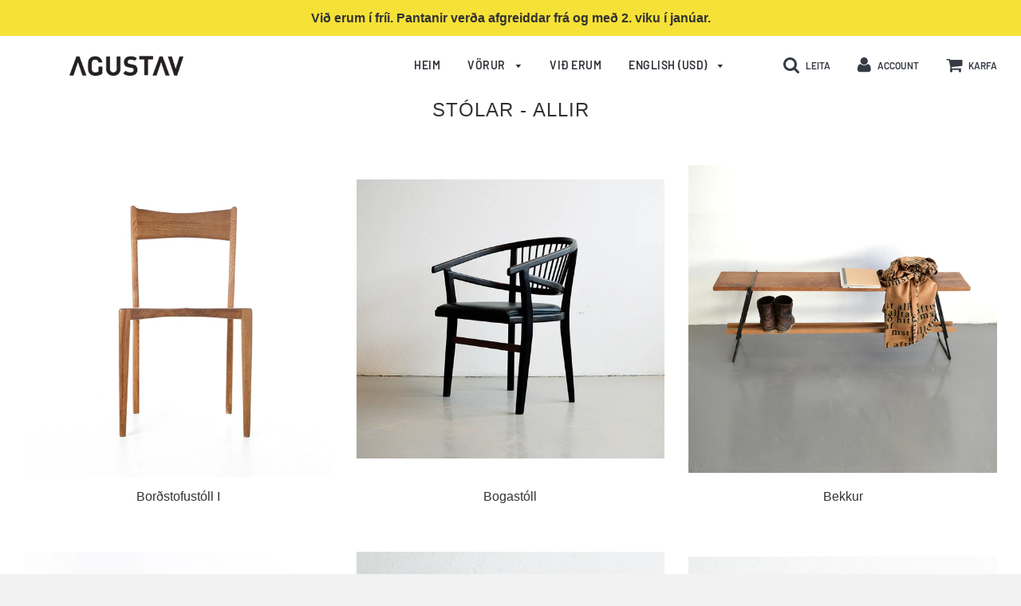

--- FILE ---
content_type: text/html; charset=utf-8
request_url: https://agustav.is/collections/stolar-allir
body_size: 28142
content:
<!doctype html>
<!--[if IE 8]><html class="no-js lt-ie9" lang="en"> <![endif]-->
<!--[if IE 9 ]><html class="ie9 no-js"> <![endif]-->
<!--[if (gt IE 9)|!(IE)]><!--> <html class="no-js"> <!--<![endif]-->
<head>

  <!-- Basic page needs ================================================== -->
  <meta charset="utf-8">
  <meta http-equiv="X-UA-Compatible" content="IE=edge">

	
	  <link rel="shortcut icon" href="//agustav.is/cdn/shop/files/favicon_Agustav_32x32.png?v=1614310096" type="image/png">
	

  <!-- Title and description ================================================== -->
  <title>
  Stólar - allir &ndash; AGUSTAV
  </title>

  

  <!-- Helpers ================================================== -->
  <!-- /snippets/social-meta-tags.liquid -->


  <meta property="og:type" content="website">
  <meta property="og:title" content="Stólar - allir">
  

<meta property="og:url" content="https://agustav.is/collections/stolar-allir">
<meta property="og:site_name" content="AGUSTAV">


  <meta property="og:image" content="http://agustav.is/cdn/shop/files/PJ-100-2_Book_Rack_in_Walnut_1200x1200.jpg?v=1614310096">
  <meta property="og:image:secure_url" content="https://agustav.is/cdn/shop/files/PJ-100-2_Book_Rack_in_Walnut_1200x1200.jpg?v=1614310096">





  <meta name="twitter:card" content="summary">



  <link rel="canonical" href="https://agustav.is/collections/stolar-allir">
  
	<meta name="viewport" content="width=device-width, initial-scale=1, shrink-to-fit=no">
  
  <meta name="theme-color" content="#333333">

  <!-- CSS ================================================== -->
  <link href="//agustav.is/cdn/shop/t/5/assets/plugins.css?v=59216308272616150361767352460" rel="stylesheet" type="text/css" media="all" />
  <link href="//agustav.is/cdn/shop/t/5/assets/timber.scss.css?v=119541771663571495511762809192" rel="stylesheet" type="text/css" media="all" />
  <link href="//agustav.is/cdn/shop/t/5/assets/hammad.css?v=137088296556780614971566908797" rel="stylesheet" type="text/css" media="all" />

  



  <!-- Header hook for plugins ================================================== -->
  <script>window.performance && window.performance.mark && window.performance.mark('shopify.content_for_header.start');</script><meta name="google-site-verification" content="IV9HE6JGmB2ypL_kZRNao4tH4VNgubp5Rhf4WaAxbbc">
<meta id="shopify-digital-wallet" name="shopify-digital-wallet" content="/8215593011/digital_wallets/dialog">
<link rel="alternate" type="application/atom+xml" title="Feed" href="/collections/stolar-allir.atom" />
<link rel="alternate" type="application/json+oembed" href="https://agustav.is/collections/stolar-allir.oembed">
<script async="async" src="/checkouts/internal/preloads.js?locale=en-IS"></script>
<script id="shopify-features" type="application/json">{"accessToken":"41718e910a79f408c9f598d7694d70d0","betas":["rich-media-storefront-analytics"],"domain":"agustav.is","predictiveSearch":true,"shopId":8215593011,"locale":"en"}</script>
<script>var Shopify = Shopify || {};
Shopify.shop = "agustavfurniture.myshopify.com";
Shopify.locale = "en";
Shopify.currency = {"active":"ISK","rate":"1.0"};
Shopify.country = "IS";
Shopify.theme = {"name":"Flow","id":43250286643,"schema_name":"Flow","schema_version":"14.2.1","theme_store_id":801,"role":"main"};
Shopify.theme.handle = "null";
Shopify.theme.style = {"id":null,"handle":null};
Shopify.cdnHost = "agustav.is/cdn";
Shopify.routes = Shopify.routes || {};
Shopify.routes.root = "/";</script>
<script type="module">!function(o){(o.Shopify=o.Shopify||{}).modules=!0}(window);</script>
<script>!function(o){function n(){var o=[];function n(){o.push(Array.prototype.slice.apply(arguments))}return n.q=o,n}var t=o.Shopify=o.Shopify||{};t.loadFeatures=n(),t.autoloadFeatures=n()}(window);</script>
<script id="shop-js-analytics" type="application/json">{"pageType":"collection"}</script>
<script defer="defer" async type="module" src="//agustav.is/cdn/shopifycloud/shop-js/modules/v2/client.init-shop-cart-sync_BT-GjEfc.en.esm.js"></script>
<script defer="defer" async type="module" src="//agustav.is/cdn/shopifycloud/shop-js/modules/v2/chunk.common_D58fp_Oc.esm.js"></script>
<script defer="defer" async type="module" src="//agustav.is/cdn/shopifycloud/shop-js/modules/v2/chunk.modal_xMitdFEc.esm.js"></script>
<script type="module">
  await import("//agustav.is/cdn/shopifycloud/shop-js/modules/v2/client.init-shop-cart-sync_BT-GjEfc.en.esm.js");
await import("//agustav.is/cdn/shopifycloud/shop-js/modules/v2/chunk.common_D58fp_Oc.esm.js");
await import("//agustav.is/cdn/shopifycloud/shop-js/modules/v2/chunk.modal_xMitdFEc.esm.js");

  window.Shopify.SignInWithShop?.initShopCartSync?.({"fedCMEnabled":true,"windoidEnabled":true});

</script>
<script>(function() {
  var isLoaded = false;
  function asyncLoad() {
    if (isLoaded) return;
    isLoaded = true;
    var urls = ["https:\/\/chimpstatic.com\/mcjs-connected\/js\/users\/a41a0185eb7bc74484da0268d\/5329c228d5c09cc20bd46a1a5.js?shop=agustavfurniture.myshopify.com","https:\/\/cdn.adtrace.ai\/facebook-track.js?shop=agustavfurniture.myshopify.com"];
    for (var i = 0; i < urls.length; i++) {
      var s = document.createElement('script');
      s.type = 'text/javascript';
      s.async = true;
      s.src = urls[i];
      var x = document.getElementsByTagName('script')[0];
      x.parentNode.insertBefore(s, x);
    }
  };
  if(window.attachEvent) {
    window.attachEvent('onload', asyncLoad);
  } else {
    window.addEventListener('load', asyncLoad, false);
  }
})();</script>
<script id="__st">var __st={"a":8215593011,"offset":0,"reqid":"77c9421a-2eaf-4068-9572-7d2bf63ecc6a-1769371718","pageurl":"agustav.is\/collections\/stolar-allir","u":"f19afde074c8","p":"collection","rtyp":"collection","rid":94115397683};</script>
<script>window.ShopifyPaypalV4VisibilityTracking = true;</script>
<script id="captcha-bootstrap">!function(){'use strict';const t='contact',e='account',n='new_comment',o=[[t,t],['blogs',n],['comments',n],[t,'customer']],c=[[e,'customer_login'],[e,'guest_login'],[e,'recover_customer_password'],[e,'create_customer']],r=t=>t.map((([t,e])=>`form[action*='/${t}']:not([data-nocaptcha='true']) input[name='form_type'][value='${e}']`)).join(','),a=t=>()=>t?[...document.querySelectorAll(t)].map((t=>t.form)):[];function s(){const t=[...o],e=r(t);return a(e)}const i='password',u='form_key',d=['recaptcha-v3-token','g-recaptcha-response','h-captcha-response',i],f=()=>{try{return window.sessionStorage}catch{return}},m='__shopify_v',_=t=>t.elements[u];function p(t,e,n=!1){try{const o=window.sessionStorage,c=JSON.parse(o.getItem(e)),{data:r}=function(t){const{data:e,action:n}=t;return t[m]||n?{data:e,action:n}:{data:t,action:n}}(c);for(const[e,n]of Object.entries(r))t.elements[e]&&(t.elements[e].value=n);n&&o.removeItem(e)}catch(o){console.error('form repopulation failed',{error:o})}}const l='form_type',E='cptcha';function T(t){t.dataset[E]=!0}const w=window,h=w.document,L='Shopify',v='ce_forms',y='captcha';let A=!1;((t,e)=>{const n=(g='f06e6c50-85a8-45c8-87d0-21a2b65856fe',I='https://cdn.shopify.com/shopifycloud/storefront-forms-hcaptcha/ce_storefront_forms_captcha_hcaptcha.v1.5.2.iife.js',D={infoText:'Protected by hCaptcha',privacyText:'Privacy',termsText:'Terms'},(t,e,n)=>{const o=w[L][v],c=o.bindForm;if(c)return c(t,g,e,D).then(n);var r;o.q.push([[t,g,e,D],n]),r=I,A||(h.body.append(Object.assign(h.createElement('script'),{id:'captcha-provider',async:!0,src:r})),A=!0)});var g,I,D;w[L]=w[L]||{},w[L][v]=w[L][v]||{},w[L][v].q=[],w[L][y]=w[L][y]||{},w[L][y].protect=function(t,e){n(t,void 0,e),T(t)},Object.freeze(w[L][y]),function(t,e,n,w,h,L){const[v,y,A,g]=function(t,e,n){const i=e?o:[],u=t?c:[],d=[...i,...u],f=r(d),m=r(i),_=r(d.filter((([t,e])=>n.includes(e))));return[a(f),a(m),a(_),s()]}(w,h,L),I=t=>{const e=t.target;return e instanceof HTMLFormElement?e:e&&e.form},D=t=>v().includes(t);t.addEventListener('submit',(t=>{const e=I(t);if(!e)return;const n=D(e)&&!e.dataset.hcaptchaBound&&!e.dataset.recaptchaBound,o=_(e),c=g().includes(e)&&(!o||!o.value);(n||c)&&t.preventDefault(),c&&!n&&(function(t){try{if(!f())return;!function(t){const e=f();if(!e)return;const n=_(t);if(!n)return;const o=n.value;o&&e.removeItem(o)}(t);const e=Array.from(Array(32),(()=>Math.random().toString(36)[2])).join('');!function(t,e){_(t)||t.append(Object.assign(document.createElement('input'),{type:'hidden',name:u})),t.elements[u].value=e}(t,e),function(t,e){const n=f();if(!n)return;const o=[...t.querySelectorAll(`input[type='${i}']`)].map((({name:t})=>t)),c=[...d,...o],r={};for(const[a,s]of new FormData(t).entries())c.includes(a)||(r[a]=s);n.setItem(e,JSON.stringify({[m]:1,action:t.action,data:r}))}(t,e)}catch(e){console.error('failed to persist form',e)}}(e),e.submit())}));const S=(t,e)=>{t&&!t.dataset[E]&&(n(t,e.some((e=>e===t))),T(t))};for(const o of['focusin','change'])t.addEventListener(o,(t=>{const e=I(t);D(e)&&S(e,y())}));const B=e.get('form_key'),M=e.get(l),P=B&&M;t.addEventListener('DOMContentLoaded',(()=>{const t=y();if(P)for(const e of t)e.elements[l].value===M&&p(e,B);[...new Set([...A(),...v().filter((t=>'true'===t.dataset.shopifyCaptcha))])].forEach((e=>S(e,t)))}))}(h,new URLSearchParams(w.location.search),n,t,e,['guest_login'])})(!0,!0)}();</script>
<script integrity="sha256-4kQ18oKyAcykRKYeNunJcIwy7WH5gtpwJnB7kiuLZ1E=" data-source-attribution="shopify.loadfeatures" defer="defer" src="//agustav.is/cdn/shopifycloud/storefront/assets/storefront/load_feature-a0a9edcb.js" crossorigin="anonymous"></script>
<script data-source-attribution="shopify.dynamic_checkout.dynamic.init">var Shopify=Shopify||{};Shopify.PaymentButton=Shopify.PaymentButton||{isStorefrontPortableWallets:!0,init:function(){window.Shopify.PaymentButton.init=function(){};var t=document.createElement("script");t.src="https://agustav.is/cdn/shopifycloud/portable-wallets/latest/portable-wallets.en.js",t.type="module",document.head.appendChild(t)}};
</script>
<script data-source-attribution="shopify.dynamic_checkout.buyer_consent">
  function portableWalletsHideBuyerConsent(e){var t=document.getElementById("shopify-buyer-consent"),n=document.getElementById("shopify-subscription-policy-button");t&&n&&(t.classList.add("hidden"),t.setAttribute("aria-hidden","true"),n.removeEventListener("click",e))}function portableWalletsShowBuyerConsent(e){var t=document.getElementById("shopify-buyer-consent"),n=document.getElementById("shopify-subscription-policy-button");t&&n&&(t.classList.remove("hidden"),t.removeAttribute("aria-hidden"),n.addEventListener("click",e))}window.Shopify?.PaymentButton&&(window.Shopify.PaymentButton.hideBuyerConsent=portableWalletsHideBuyerConsent,window.Shopify.PaymentButton.showBuyerConsent=portableWalletsShowBuyerConsent);
</script>
<script data-source-attribution="shopify.dynamic_checkout.cart.bootstrap">document.addEventListener("DOMContentLoaded",(function(){function t(){return document.querySelector("shopify-accelerated-checkout-cart, shopify-accelerated-checkout")}if(t())Shopify.PaymentButton.init();else{new MutationObserver((function(e,n){t()&&(Shopify.PaymentButton.init(),n.disconnect())})).observe(document.body,{childList:!0,subtree:!0})}}));
</script>

<script>window.performance && window.performance.mark && window.performance.mark('shopify.content_for_header.end');</script>
  <!-- /snippets/oldIE-js.liquid -->


<!--[if lt IE 9]>
<script src="//cdnjs.cloudflare.com/ajax/libs/html5shiv/3.7.2/html5shiv.min.js" type="text/javascript"></script>
<script src="//agustav.is/cdn/shop/t/5/assets/respond.min.js?v=52248677837542619231563802579" type="text/javascript"></script>
<link href="//agustav.is/cdn/shop/t/5/assets/respond-proxy.html" id="respond-proxy" rel="respond-proxy" />
<link href="//agustav.is/search?q=de59319d1fc0da237d5f22fdf4131ebd" id="respond-redirect" rel="respond-redirect" />
<script src="//agustav.is/search?q=de59319d1fc0da237d5f22fdf4131ebd" type="text/javascript"></script>
<![endif]-->



  <script src="//agustav.is/cdn/shop/t/5/assets/jquery-3.3.1.min.js?v=23846495244194134081563802578" type="text/javascript"></script>
  <script src="//agustav.is/cdn/shop/t/5/assets/modernizr.min.js?v=137617515274177302221563802578" type="text/javascript"></script>

  
  


  <!-- "snippets/shogun-head.liquid" was not rendered, the associated app was uninstalled -->

  <link href="//agustav.is/cdn/shop/t/5/assets/custom-css-shopify.css?v=111603181540343972631566385114" rel="stylesheet" type="text/css" media="all" />
 
<!-- "snippets/pagefly-header.liquid" was not rendered, the associated app was uninstalled -->
 
  

<!-- BEGIN app block: shopify://apps/capi-facebook-pixel-meta-api/blocks/facebook-ads-pixels/4ad3004f-fa0b-4587-a4f1-4d8ce89e9fbb -->









<script>
    window.__adTraceFacebookPaused = ``;
    window.__adTraceFacebookServerSideApiEnabled = ``;
    window.__adTraceShopifyDomain = `https://agustav.is`;
    window.__adTraceIsProductPage = `collection`.includes("product");
    window.__adTraceShopCurrency = `ISK`;
    window.__adTraceProductInfo = {
        "id": "",
        "name": ``,
        "price": "",
        "url": "",
        "description": null,
        "image": "<!-- Liquid error (shopify://apps/capi-facebook-pixel-meta-api/blocks/facebook-ads-pixels/4ad3004f-fa0b-4587-a4f1-4d8ce89e9fbb line 31): invalid url input -->"
    };
    
</script>
<!-- END app block --><!-- BEGIN app block: shopify://apps/judge-me-reviews/blocks/judgeme_core/61ccd3b1-a9f2-4160-9fe9-4fec8413e5d8 --><!-- Start of Judge.me Core -->






<link rel="dns-prefetch" href="https://cdnwidget.judge.me">
<link rel="dns-prefetch" href="https://cdn.judge.me">
<link rel="dns-prefetch" href="https://cdn1.judge.me">
<link rel="dns-prefetch" href="https://api.judge.me">

<script data-cfasync='false' class='jdgm-settings-script'>window.jdgmSettings={"pagination":5,"disable_web_reviews":false,"badge_no_review_text":"No reviews","badge_n_reviews_text":"{{ n }} review/reviews","hide_badge_preview_if_no_reviews":true,"badge_hide_text":false,"enforce_center_preview_badge":false,"widget_title":"Customer Reviews","widget_open_form_text":"Write a review","widget_close_form_text":"Cancel review","widget_refresh_page_text":"Refresh page","widget_summary_text":"{{ number_of_reviews }} umsagnir","widget_no_review_text":"Skrifaðu fyrstu umsögnina um þessa vöru!","widget_name_field_text":"Display name","widget_verified_name_field_text":"Verified Name (public)","widget_name_placeholder_text":"Display name","widget_required_field_error_text":"This field is required.","widget_email_field_text":"Email address","widget_verified_email_field_text":"Verified Email (private, can not be edited)","widget_email_placeholder_text":"Your email address","widget_email_field_error_text":"Please enter a valid email address.","widget_rating_field_text":"Rating","widget_review_title_field_text":"Review Title","widget_review_title_placeholder_text":"Give your review a title","widget_review_body_field_text":"Review content","widget_review_body_placeholder_text":"Start writing here...","widget_pictures_field_text":"Picture/Video (optional)","widget_submit_review_text":"Submit Review","widget_submit_verified_review_text":"Submit Verified Review","widget_submit_success_msg_with_auto_publish":"Thank you! Please refresh the page in a few moments to see your review. You can remove or edit your review by logging into \u003ca href='https://judge.me/login' target='_blank' rel='nofollow noopener'\u003eJudge.me\u003c/a\u003e","widget_submit_success_msg_no_auto_publish":"Thank you! Your review will be published as soon as it is approved by the shop admin. You can remove or edit your review by logging into \u003ca href='https://judge.me/login' target='_blank' rel='nofollow noopener'\u003eJudge.me\u003c/a\u003e","widget_show_default_reviews_out_of_total_text":"Showing {{ n_reviews_shown }} out of {{ n_reviews }} reviews.","widget_show_all_link_text":"Show all","widget_show_less_link_text":"Show less","widget_author_said_text":"{{ reviewer_name }} said:","widget_days_text":"{{ n }} days ago","widget_weeks_text":"{{ n }} week/weeks ago","widget_months_text":"{{ n }} month/months ago","widget_years_text":"{{ n }} year/years ago","widget_yesterday_text":"Yesterday","widget_today_text":"Today","widget_replied_text":"\u003e\u003e {{ shop_name }} replied:","widget_read_more_text":"Read more","widget_reviewer_name_as_initial":"","widget_rating_filter_color":"#fbcd0a","widget_rating_filter_see_all_text":"See all reviews","widget_sorting_most_recent_text":"Most Recent","widget_sorting_highest_rating_text":"Highest Rating","widget_sorting_lowest_rating_text":"Lowest Rating","widget_sorting_with_pictures_text":"Only Pictures","widget_sorting_most_helpful_text":"Most Helpful","widget_open_question_form_text":"Ask a question","widget_reviews_subtab_text":"Reviews","widget_questions_subtab_text":"Questions","widget_question_label_text":"Question","widget_answer_label_text":"Answer","widget_question_placeholder_text":"Write your question here","widget_submit_question_text":"Submit Question","widget_question_submit_success_text":"Thank you for your question! We will notify you once it gets answered.","verified_badge_text":"Verified","verified_badge_bg_color":"","verified_badge_text_color":"","verified_badge_placement":"left-of-reviewer-name","widget_review_max_height":"","widget_hide_border":false,"widget_social_share":false,"widget_thumb":false,"widget_review_location_show":false,"widget_location_format":"","all_reviews_include_out_of_store_products":true,"all_reviews_out_of_store_text":"(out of store)","all_reviews_pagination":100,"all_reviews_product_name_prefix_text":"about","enable_review_pictures":true,"enable_question_anwser":false,"widget_theme":"default","review_date_format":"dd/mm/yyyy","default_sort_method":"most-recent","widget_product_reviews_subtab_text":"Product Reviews","widget_shop_reviews_subtab_text":"Shop Reviews","widget_other_products_reviews_text":"Reviews for other products","widget_store_reviews_subtab_text":"Store reviews","widget_no_store_reviews_text":"This store hasn't received any reviews yet","widget_web_restriction_product_reviews_text":"This product hasn't received any reviews yet","widget_no_items_text":"No items found","widget_show_more_text":"Show more","widget_write_a_store_review_text":"Write a Store Review","widget_other_languages_heading":"Reviews in Other Languages","widget_translate_review_text":"Translate review to {{ language }}","widget_translating_review_text":"Translating...","widget_show_original_translation_text":"Show original ({{ language }})","widget_translate_review_failed_text":"Review couldn't be translated.","widget_translate_review_retry_text":"Retry","widget_translate_review_try_again_later_text":"Try again later","show_product_url_for_grouped_product":false,"widget_sorting_pictures_first_text":"Pictures First","show_pictures_on_all_rev_page_mobile":false,"show_pictures_on_all_rev_page_desktop":false,"floating_tab_hide_mobile_install_preference":false,"floating_tab_button_name":"★ Reviews","floating_tab_title":"Let customers speak for us","floating_tab_button_color":"","floating_tab_button_background_color":"","floating_tab_url":"","floating_tab_url_enabled":false,"floating_tab_tab_style":"text","all_reviews_text_badge_text":"Customers rate us {{ shop.metafields.judgeme.all_reviews_rating | round: 1 }}/5 based on {{ shop.metafields.judgeme.all_reviews_count }} reviews.","all_reviews_text_badge_text_branded_style":"{{ shop.metafields.judgeme.all_reviews_rating | round: 1 }} out of 5 stars based on {{ shop.metafields.judgeme.all_reviews_count }} reviews","is_all_reviews_text_badge_a_link":false,"show_stars_for_all_reviews_text_badge":false,"all_reviews_text_badge_url":"","all_reviews_text_style":"branded","all_reviews_text_color_style":"judgeme_brand_color","all_reviews_text_color":"#108474","all_reviews_text_show_jm_brand":true,"featured_carousel_show_header":true,"featured_carousel_title":"Umsagnir viðskiptavina","testimonials_carousel_title":"Customers are saying","videos_carousel_title":"Real customer stories","cards_carousel_title":"Customers are saying","featured_carousel_count_text":"from {{ n }} reviews","featured_carousel_add_link_to_all_reviews_page":false,"featured_carousel_url":"","featured_carousel_show_images":true,"featured_carousel_autoslide_interval":5,"featured_carousel_arrows_on_the_sides":false,"featured_carousel_height":250,"featured_carousel_width":80,"featured_carousel_image_size":0,"featured_carousel_image_height":250,"featured_carousel_arrow_color":"#eeeeee","verified_count_badge_style":"branded","verified_count_badge_orientation":"horizontal","verified_count_badge_color_style":"judgeme_brand_color","verified_count_badge_color":"#108474","is_verified_count_badge_a_link":false,"verified_count_badge_url":"","verified_count_badge_show_jm_brand":true,"widget_rating_preset_default":5,"widget_first_sub_tab":"product-reviews","widget_show_histogram":true,"widget_histogram_use_custom_color":false,"widget_pagination_use_custom_color":false,"widget_star_use_custom_color":false,"widget_verified_badge_use_custom_color":false,"widget_write_review_use_custom_color":false,"picture_reminder_submit_button":"Upload Pictures","enable_review_videos":false,"mute_video_by_default":false,"widget_sorting_videos_first_text":"Videos First","widget_review_pending_text":"Pending","featured_carousel_items_for_large_screen":3,"social_share_options_order":"Facebook,Twitter","remove_microdata_snippet":false,"disable_json_ld":false,"enable_json_ld_products":false,"preview_badge_show_question_text":false,"preview_badge_no_question_text":"No questions","preview_badge_n_question_text":"{{ number_of_questions }} question/questions","qa_badge_show_icon":false,"qa_badge_position":"same-row","remove_judgeme_branding":false,"widget_add_search_bar":false,"widget_search_bar_placeholder":"Search","widget_sorting_verified_only_text":"Verified only","featured_carousel_theme":"compact","featured_carousel_show_rating":true,"featured_carousel_show_title":true,"featured_carousel_show_body":true,"featured_carousel_show_date":false,"featured_carousel_show_reviewer":true,"featured_carousel_show_product":false,"featured_carousel_header_background_color":"#108474","featured_carousel_header_text_color":"#ffffff","featured_carousel_name_product_separator":"reviewed","featured_carousel_full_star_background":"#108474","featured_carousel_empty_star_background":"#dadada","featured_carousel_vertical_theme_background":"#f9fafb","featured_carousel_verified_badge_enable":false,"featured_carousel_verified_badge_color":"#108474","featured_carousel_border_style":"round","featured_carousel_review_line_length_limit":3,"featured_carousel_more_reviews_button_text":"Read more reviews","featured_carousel_view_product_button_text":"View product","all_reviews_page_load_reviews_on":"scroll","all_reviews_page_load_more_text":"Load More Reviews","disable_fb_tab_reviews":false,"enable_ajax_cdn_cache":false,"widget_advanced_speed_features":5,"widget_public_name_text":"displayed publicly like","default_reviewer_name":"John Smith","default_reviewer_name_has_non_latin":true,"widget_reviewer_anonymous":"Anonymous","medals_widget_title":"Judge.me Review Medals","medals_widget_background_color":"#f9fafb","medals_widget_position":"footer_all_pages","medals_widget_border_color":"#f9fafb","medals_widget_verified_text_position":"left","medals_widget_use_monochromatic_version":false,"medals_widget_elements_color":"#108474","show_reviewer_avatar":true,"widget_invalid_yt_video_url_error_text":"Not a YouTube video URL","widget_max_length_field_error_text":"Please enter no more than {0} characters.","widget_show_country_flag":false,"widget_show_collected_via_shop_app":true,"widget_verified_by_shop_badge_style":"light","widget_verified_by_shop_text":"Verified by Shop","widget_show_photo_gallery":false,"widget_load_with_code_splitting":true,"widget_ugc_install_preference":false,"widget_ugc_title":"Made by us, Shared by you","widget_ugc_subtitle":"Tag us to see your picture featured in our page","widget_ugc_arrows_color":"#ffffff","widget_ugc_primary_button_text":"Buy Now","widget_ugc_primary_button_background_color":"#108474","widget_ugc_primary_button_text_color":"#ffffff","widget_ugc_primary_button_border_width":"0","widget_ugc_primary_button_border_style":"none","widget_ugc_primary_button_border_color":"#108474","widget_ugc_primary_button_border_radius":"25","widget_ugc_secondary_button_text":"Load More","widget_ugc_secondary_button_background_color":"#ffffff","widget_ugc_secondary_button_text_color":"#108474","widget_ugc_secondary_button_border_width":"2","widget_ugc_secondary_button_border_style":"solid","widget_ugc_secondary_button_border_color":"#108474","widget_ugc_secondary_button_border_radius":"25","widget_ugc_reviews_button_text":"View Reviews","widget_ugc_reviews_button_background_color":"#ffffff","widget_ugc_reviews_button_text_color":"#108474","widget_ugc_reviews_button_border_width":"2","widget_ugc_reviews_button_border_style":"solid","widget_ugc_reviews_button_border_color":"#108474","widget_ugc_reviews_button_border_radius":"25","widget_ugc_reviews_button_link_to":"judgeme-reviews-page","widget_ugc_show_post_date":true,"widget_ugc_max_width":"800","widget_rating_metafield_value_type":true,"widget_primary_color":"#000000","widget_enable_secondary_color":false,"widget_secondary_color":"#edf5f5","widget_summary_average_rating_text":"{{ average_rating }} out of 5","widget_media_grid_title":"Myndir frá viðskiptavinum","widget_media_grid_see_more_text":"Meira","widget_round_style":false,"widget_show_product_medals":true,"widget_verified_by_judgeme_text":"Verified by Judge.me","widget_show_store_medals":true,"widget_verified_by_judgeme_text_in_store_medals":"Verified by Judge.me","widget_media_field_exceed_quantity_message":"Sorry, we can only accept {{ max_media }} for one review.","widget_media_field_exceed_limit_message":"{{ file_name }} is too large, please select a {{ media_type }} less than {{ size_limit }}MB.","widget_review_submitted_text":"Review Submitted!","widget_question_submitted_text":"Question Submitted!","widget_close_form_text_question":"Cancel","widget_write_your_answer_here_text":"Write your answer here","widget_enabled_branded_link":true,"widget_show_collected_by_judgeme":true,"widget_reviewer_name_color":"","widget_write_review_text_color":"","widget_write_review_bg_color":"","widget_collected_by_judgeme_text":"collected by Judge.me","widget_pagination_type":"standard","widget_load_more_text":"Load More","widget_load_more_color":"#108474","widget_full_review_text":"Full Review","widget_read_more_reviews_text":"Read More Reviews","widget_read_questions_text":"Read Questions","widget_questions_and_answers_text":"Questions \u0026 Answers","widget_verified_by_text":"Verified by","widget_verified_text":"Verified","widget_number_of_reviews_text":"{{ number_of_reviews }} reviews","widget_back_button_text":"Back","widget_next_button_text":"Next","widget_custom_forms_filter_button":"Filters","custom_forms_style":"horizontal","widget_show_review_information":false,"how_reviews_are_collected":"How reviews are collected?","widget_show_review_keywords":false,"widget_gdpr_statement":"How we use your data: We'll only contact you about the review you left, and only if necessary. By submitting your review, you agree to Judge.me's \u003ca href='https://judge.me/terms' target='_blank' rel='nofollow noopener'\u003eterms\u003c/a\u003e, \u003ca href='https://judge.me/privacy' target='_blank' rel='nofollow noopener'\u003eprivacy\u003c/a\u003e and \u003ca href='https://judge.me/content-policy' target='_blank' rel='nofollow noopener'\u003econtent\u003c/a\u003e policies.","widget_multilingual_sorting_enabled":false,"widget_translate_review_content_enabled":false,"widget_translate_review_content_method":"manual","popup_widget_review_selection":"automatically_with_pictures","popup_widget_round_border_style":true,"popup_widget_show_title":true,"popup_widget_show_body":true,"popup_widget_show_reviewer":false,"popup_widget_show_product":true,"popup_widget_show_pictures":true,"popup_widget_use_review_picture":true,"popup_widget_show_on_home_page":true,"popup_widget_show_on_product_page":true,"popup_widget_show_on_collection_page":true,"popup_widget_show_on_cart_page":true,"popup_widget_position":"bottom_left","popup_widget_first_review_delay":5,"popup_widget_duration":5,"popup_widget_interval":5,"popup_widget_review_count":5,"popup_widget_hide_on_mobile":true,"review_snippet_widget_round_border_style":true,"review_snippet_widget_card_color":"#FFFFFF","review_snippet_widget_slider_arrows_background_color":"#FFFFFF","review_snippet_widget_slider_arrows_color":"#000000","review_snippet_widget_star_color":"#108474","show_product_variant":false,"all_reviews_product_variant_label_text":"Variant: ","widget_show_verified_branding":false,"widget_ai_summary_title":"Customers say","widget_ai_summary_disclaimer":"AI-powered review summary based on recent customer reviews","widget_show_ai_summary":false,"widget_show_ai_summary_bg":false,"widget_show_review_title_input":true,"redirect_reviewers_invited_via_email":"review_widget","request_store_review_after_product_review":false,"request_review_other_products_in_order":false,"review_form_color_scheme":"default","review_form_corner_style":"square","review_form_star_color":{},"review_form_text_color":"#333333","review_form_background_color":"#ffffff","review_form_field_background_color":"#fafafa","review_form_button_color":{},"review_form_button_text_color":"#ffffff","review_form_modal_overlay_color":"#000000","review_content_screen_title_text":"How would you rate this product?","review_content_introduction_text":"We would love it if you would share a bit about your experience.","store_review_form_title_text":"How would you rate this store?","store_review_form_introduction_text":"We would love it if you would share a bit about your experience.","show_review_guidance_text":true,"one_star_review_guidance_text":"Poor","five_star_review_guidance_text":"Great","customer_information_screen_title_text":"About you","customer_information_introduction_text":"Please tell us more about you.","custom_questions_screen_title_text":"Your experience in more detail","custom_questions_introduction_text":"Here are a few questions to help us understand more about your experience.","review_submitted_screen_title_text":"Thanks for your review!","review_submitted_screen_thank_you_text":"We are processing it and it will appear on the store soon.","review_submitted_screen_email_verification_text":"Please confirm your email by clicking the link we just sent you. This helps us keep reviews authentic.","review_submitted_request_store_review_text":"Would you like to share your experience of shopping with us?","review_submitted_review_other_products_text":"Would you like to review these products?","store_review_screen_title_text":"Would you like to share your experience of shopping with us?","store_review_introduction_text":"We value your feedback and use it to improve. Please share any thoughts or suggestions you have.","reviewer_media_screen_title_picture_text":"Share a picture","reviewer_media_introduction_picture_text":"Upload a photo to support your review.","reviewer_media_screen_title_video_text":"Share a video","reviewer_media_introduction_video_text":"Upload a video to support your review.","reviewer_media_screen_title_picture_or_video_text":"Share a picture or video","reviewer_media_introduction_picture_or_video_text":"Upload a photo or video to support your review.","reviewer_media_youtube_url_text":"Paste your Youtube URL here","advanced_settings_next_step_button_text":"Next","advanced_settings_close_review_button_text":"Close","modal_write_review_flow":false,"write_review_flow_required_text":"Required","write_review_flow_privacy_message_text":"We respect your privacy.","write_review_flow_anonymous_text":"Post review as anonymous","write_review_flow_visibility_text":"This won't be visible to other customers.","write_review_flow_multiple_selection_help_text":"Select as many as you like","write_review_flow_single_selection_help_text":"Select one option","write_review_flow_required_field_error_text":"This field is required","write_review_flow_invalid_email_error_text":"Please enter a valid email address","write_review_flow_max_length_error_text":"Max. {{ max_length }} characters.","write_review_flow_media_upload_text":"\u003cb\u003eClick to upload\u003c/b\u003e or drag and drop","write_review_flow_gdpr_statement":"We'll only contact you about your review if necessary. By submitting your review, you agree to our \u003ca href='https://judge.me/terms' target='_blank' rel='nofollow noopener'\u003eterms and conditions\u003c/a\u003e and \u003ca href='https://judge.me/privacy' target='_blank' rel='nofollow noopener'\u003eprivacy policy\u003c/a\u003e.","rating_only_reviews_enabled":false,"show_negative_reviews_help_screen":false,"new_review_flow_help_screen_rating_threshold":3,"negative_review_resolution_screen_title_text":"Tell us more","negative_review_resolution_text":"Your experience matters to us. If there were issues with your purchase, we're here to help. Feel free to reach out to us, we'd love the opportunity to make things right.","negative_review_resolution_button_text":"Contact us","negative_review_resolution_proceed_with_review_text":"Leave a review","negative_review_resolution_subject":"Issue with purchase from {{ shop_name }}.{{ order_name }}","preview_badge_collection_page_install_status":false,"widget_review_custom_css":"","preview_badge_custom_css":"","preview_badge_stars_count":"5-stars","featured_carousel_custom_css":"","floating_tab_custom_css":"","all_reviews_widget_custom_css":"","medals_widget_custom_css":"","verified_badge_custom_css":"","all_reviews_text_custom_css":"","transparency_badges_collected_via_store_invite":false,"transparency_badges_from_another_provider":false,"transparency_badges_collected_from_store_visitor":false,"transparency_badges_collected_by_verified_review_provider":false,"transparency_badges_earned_reward":false,"transparency_badges_collected_via_store_invite_text":"Review collected via store invitation","transparency_badges_from_another_provider_text":"Review collected from another provider","transparency_badges_collected_from_store_visitor_text":"Review collected from a store visitor","transparency_badges_written_in_google_text":"Review written in Google","transparency_badges_written_in_etsy_text":"Review written in Etsy","transparency_badges_written_in_shop_app_text":"Review written in Shop App","transparency_badges_earned_reward_text":"Review earned a reward for future purchase","product_review_widget_per_page":10,"widget_store_review_label_text":"Review about the store","checkout_comment_extension_title_on_product_page":"Customer Comments","checkout_comment_extension_num_latest_comment_show":5,"checkout_comment_extension_format":"name_and_timestamp","checkout_comment_customer_name":"last_initial","checkout_comment_comment_notification":true,"preview_badge_collection_page_install_preference":false,"preview_badge_home_page_install_preference":false,"preview_badge_product_page_install_preference":false,"review_widget_install_preference":"","review_carousel_install_preference":false,"floating_reviews_tab_install_preference":"none","verified_reviews_count_badge_install_preference":false,"all_reviews_text_install_preference":false,"review_widget_best_location":false,"judgeme_medals_install_preference":false,"review_widget_revamp_enabled":false,"review_widget_qna_enabled":false,"review_widget_header_theme":"minimal","review_widget_widget_title_enabled":true,"review_widget_header_text_size":"medium","review_widget_header_text_weight":"regular","review_widget_average_rating_style":"compact","review_widget_bar_chart_enabled":true,"review_widget_bar_chart_type":"numbers","review_widget_bar_chart_style":"standard","review_widget_expanded_media_gallery_enabled":false,"review_widget_reviews_section_theme":"standard","review_widget_image_style":"thumbnails","review_widget_review_image_ratio":"square","review_widget_stars_size":"medium","review_widget_verified_badge":"standard_text","review_widget_review_title_text_size":"medium","review_widget_review_text_size":"medium","review_widget_review_text_length":"medium","review_widget_number_of_columns_desktop":3,"review_widget_carousel_transition_speed":5,"review_widget_custom_questions_answers_display":"always","review_widget_button_text_color":"#FFFFFF","review_widget_text_color":"#000000","review_widget_lighter_text_color":"#7B7B7B","review_widget_corner_styling":"soft","review_widget_review_word_singular":"review","review_widget_review_word_plural":"reviews","review_widget_voting_label":"Helpful?","review_widget_shop_reply_label":"Reply from {{ shop_name }}:","review_widget_filters_title":"Filters","qna_widget_question_word_singular":"Question","qna_widget_question_word_plural":"Questions","qna_widget_answer_reply_label":"Answer from {{ answerer_name }}:","qna_content_screen_title_text":"Ask a question about this product","qna_widget_question_required_field_error_text":"Please enter your question.","qna_widget_flow_gdpr_statement":"We'll only contact you about your question if necessary. By submitting your question, you agree to our \u003ca href='https://judge.me/terms' target='_blank' rel='nofollow noopener'\u003eterms and conditions\u003c/a\u003e and \u003ca href='https://judge.me/privacy' target='_blank' rel='nofollow noopener'\u003eprivacy policy\u003c/a\u003e.","qna_widget_question_submitted_text":"Thanks for your question!","qna_widget_close_form_text_question":"Close","qna_widget_question_submit_success_text":"We’ll notify you by email when your question is answered.","all_reviews_widget_v2025_enabled":false,"all_reviews_widget_v2025_header_theme":"default","all_reviews_widget_v2025_widget_title_enabled":true,"all_reviews_widget_v2025_header_text_size":"medium","all_reviews_widget_v2025_header_text_weight":"regular","all_reviews_widget_v2025_average_rating_style":"compact","all_reviews_widget_v2025_bar_chart_enabled":true,"all_reviews_widget_v2025_bar_chart_type":"numbers","all_reviews_widget_v2025_bar_chart_style":"standard","all_reviews_widget_v2025_expanded_media_gallery_enabled":false,"all_reviews_widget_v2025_show_store_medals":true,"all_reviews_widget_v2025_show_photo_gallery":true,"all_reviews_widget_v2025_show_review_keywords":false,"all_reviews_widget_v2025_show_ai_summary":false,"all_reviews_widget_v2025_show_ai_summary_bg":false,"all_reviews_widget_v2025_add_search_bar":false,"all_reviews_widget_v2025_default_sort_method":"most-recent","all_reviews_widget_v2025_reviews_per_page":10,"all_reviews_widget_v2025_reviews_section_theme":"default","all_reviews_widget_v2025_image_style":"thumbnails","all_reviews_widget_v2025_review_image_ratio":"square","all_reviews_widget_v2025_stars_size":"medium","all_reviews_widget_v2025_verified_badge":"bold_badge","all_reviews_widget_v2025_review_title_text_size":"medium","all_reviews_widget_v2025_review_text_size":"medium","all_reviews_widget_v2025_review_text_length":"medium","all_reviews_widget_v2025_number_of_columns_desktop":3,"all_reviews_widget_v2025_carousel_transition_speed":5,"all_reviews_widget_v2025_custom_questions_answers_display":"always","all_reviews_widget_v2025_show_product_variant":false,"all_reviews_widget_v2025_show_reviewer_avatar":true,"all_reviews_widget_v2025_reviewer_name_as_initial":"","all_reviews_widget_v2025_review_location_show":false,"all_reviews_widget_v2025_location_format":"","all_reviews_widget_v2025_show_country_flag":false,"all_reviews_widget_v2025_verified_by_shop_badge_style":"light","all_reviews_widget_v2025_social_share":false,"all_reviews_widget_v2025_social_share_options_order":"Facebook,Twitter,LinkedIn,Pinterest","all_reviews_widget_v2025_pagination_type":"standard","all_reviews_widget_v2025_button_text_color":"#FFFFFF","all_reviews_widget_v2025_text_color":"#000000","all_reviews_widget_v2025_lighter_text_color":"#7B7B7B","all_reviews_widget_v2025_corner_styling":"soft","all_reviews_widget_v2025_title":"Customer reviews","all_reviews_widget_v2025_ai_summary_title":"Customers say about this store","all_reviews_widget_v2025_no_review_text":"Be the first to write a review","platform":"shopify","branding_url":"https://app.judge.me/reviews/stores/agustav.is","branding_text":"Powered by Judge.me","locale":"en","reply_name":"AGUSTAV","widget_version":"3.0","footer":true,"autopublish":true,"review_dates":false,"enable_custom_form":false,"shop_use_review_site":true,"shop_locale":"en","enable_multi_locales_translations":false,"show_review_title_input":true,"review_verification_email_status":"never","can_be_branded":true,"reply_name_text":"AGUSTAV"};</script> <style class='jdgm-settings-style'>.jdgm-xx{left:0}:root{--jdgm-primary-color: #000;--jdgm-secondary-color: rgba(0,0,0,0.1);--jdgm-star-color: #000;--jdgm-write-review-text-color: white;--jdgm-write-review-bg-color: #000000;--jdgm-paginate-color: #000;--jdgm-border-radius: 0;--jdgm-reviewer-name-color: #000000}.jdgm-histogram__bar-content{background-color:#000}.jdgm-rev[data-verified-buyer=true] .jdgm-rev__icon.jdgm-rev__icon:after,.jdgm-rev__buyer-badge.jdgm-rev__buyer-badge{color:white;background-color:#000}.jdgm-review-widget--small .jdgm-gallery.jdgm-gallery .jdgm-gallery__thumbnail-link:nth-child(8) .jdgm-gallery__thumbnail-wrapper.jdgm-gallery__thumbnail-wrapper:before{content:"Meira"}@media only screen and (min-width: 768px){.jdgm-gallery.jdgm-gallery .jdgm-gallery__thumbnail-link:nth-child(8) .jdgm-gallery__thumbnail-wrapper.jdgm-gallery__thumbnail-wrapper:before{content:"Meira"}}.jdgm-prev-badge[data-average-rating='0.00']{display:none !important}.jdgm-rev .jdgm-rev__timestamp,.jdgm-quest .jdgm-rev__timestamp,.jdgm-carousel-item__timestamp{display:none !important}.jdgm-author-all-initials{display:none !important}.jdgm-author-last-initial{display:none !important}.jdgm-rev-widg__title{visibility:hidden}.jdgm-rev-widg__summary-text{visibility:hidden}.jdgm-prev-badge__text{visibility:hidden}.jdgm-rev__prod-link-prefix:before{content:'about'}.jdgm-rev__variant-label:before{content:'Variant: '}.jdgm-rev__out-of-store-text:before{content:'(out of store)'}@media only screen and (min-width: 768px){.jdgm-rev__pics .jdgm-rev_all-rev-page-picture-separator,.jdgm-rev__pics .jdgm-rev__product-picture{display:none}}@media only screen and (max-width: 768px){.jdgm-rev__pics .jdgm-rev_all-rev-page-picture-separator,.jdgm-rev__pics .jdgm-rev__product-picture{display:none}}.jdgm-preview-badge[data-template="product"]{display:none !important}.jdgm-preview-badge[data-template="collection"]{display:none !important}.jdgm-preview-badge[data-template="index"]{display:none !important}.jdgm-review-widget[data-from-snippet="true"]{display:none !important}.jdgm-verified-count-badget[data-from-snippet="true"]{display:none !important}.jdgm-carousel-wrapper[data-from-snippet="true"]{display:none !important}.jdgm-all-reviews-text[data-from-snippet="true"]{display:none !important}.jdgm-medals-section[data-from-snippet="true"]{display:none !important}.jdgm-ugc-media-wrapper[data-from-snippet="true"]{display:none !important}.jdgm-rev__transparency-badge[data-badge-type="review_collected_via_store_invitation"]{display:none !important}.jdgm-rev__transparency-badge[data-badge-type="review_collected_from_another_provider"]{display:none !important}.jdgm-rev__transparency-badge[data-badge-type="review_collected_from_store_visitor"]{display:none !important}.jdgm-rev__transparency-badge[data-badge-type="review_written_in_etsy"]{display:none !important}.jdgm-rev__transparency-badge[data-badge-type="review_written_in_google_business"]{display:none !important}.jdgm-rev__transparency-badge[data-badge-type="review_written_in_shop_app"]{display:none !important}.jdgm-rev__transparency-badge[data-badge-type="review_earned_for_future_purchase"]{display:none !important}.jdgm-review-snippet-widget .jdgm-rev-snippet-widget__cards-container .jdgm-rev-snippet-card{border-radius:8px;background:#fff}.jdgm-review-snippet-widget .jdgm-rev-snippet-widget__cards-container .jdgm-rev-snippet-card__rev-rating .jdgm-star{color:#108474}.jdgm-review-snippet-widget .jdgm-rev-snippet-widget__prev-btn,.jdgm-review-snippet-widget .jdgm-rev-snippet-widget__next-btn{border-radius:50%;background:#fff}.jdgm-review-snippet-widget .jdgm-rev-snippet-widget__prev-btn>svg,.jdgm-review-snippet-widget .jdgm-rev-snippet-widget__next-btn>svg{fill:#000}.jdgm-full-rev-modal.rev-snippet-widget .jm-mfp-container .jm-mfp-content,.jdgm-full-rev-modal.rev-snippet-widget .jm-mfp-container .jdgm-full-rev__icon,.jdgm-full-rev-modal.rev-snippet-widget .jm-mfp-container .jdgm-full-rev__pic-img,.jdgm-full-rev-modal.rev-snippet-widget .jm-mfp-container .jdgm-full-rev__reply{border-radius:8px}.jdgm-full-rev-modal.rev-snippet-widget .jm-mfp-container .jdgm-full-rev[data-verified-buyer="true"] .jdgm-full-rev__icon::after{border-radius:8px}.jdgm-full-rev-modal.rev-snippet-widget .jm-mfp-container .jdgm-full-rev .jdgm-rev__buyer-badge{border-radius:calc( 8px / 2 )}.jdgm-full-rev-modal.rev-snippet-widget .jm-mfp-container .jdgm-full-rev .jdgm-full-rev__replier::before{content:'AGUSTAV'}.jdgm-full-rev-modal.rev-snippet-widget .jm-mfp-container .jdgm-full-rev .jdgm-full-rev__product-button{border-radius:calc( 8px * 6 )}
</style> <style class='jdgm-settings-style'></style>

  
  
  
  <style class='jdgm-miracle-styles'>
  @-webkit-keyframes jdgm-spin{0%{-webkit-transform:rotate(0deg);-ms-transform:rotate(0deg);transform:rotate(0deg)}100%{-webkit-transform:rotate(359deg);-ms-transform:rotate(359deg);transform:rotate(359deg)}}@keyframes jdgm-spin{0%{-webkit-transform:rotate(0deg);-ms-transform:rotate(0deg);transform:rotate(0deg)}100%{-webkit-transform:rotate(359deg);-ms-transform:rotate(359deg);transform:rotate(359deg)}}@font-face{font-family:'JudgemeStar';src:url("[data-uri]") format("woff");font-weight:normal;font-style:normal}.jdgm-star{font-family:'JudgemeStar';display:inline !important;text-decoration:none !important;padding:0 4px 0 0 !important;margin:0 !important;font-weight:bold;opacity:1;-webkit-font-smoothing:antialiased;-moz-osx-font-smoothing:grayscale}.jdgm-star:hover{opacity:1}.jdgm-star:last-of-type{padding:0 !important}.jdgm-star.jdgm--on:before{content:"\e000"}.jdgm-star.jdgm--off:before{content:"\e001"}.jdgm-star.jdgm--half:before{content:"\e002"}.jdgm-widget *{margin:0;line-height:1.4;-webkit-box-sizing:border-box;-moz-box-sizing:border-box;box-sizing:border-box;-webkit-overflow-scrolling:touch}.jdgm-hidden{display:none !important;visibility:hidden !important}.jdgm-temp-hidden{display:none}.jdgm-spinner{width:40px;height:40px;margin:auto;border-radius:50%;border-top:2px solid #eee;border-right:2px solid #eee;border-bottom:2px solid #eee;border-left:2px solid #ccc;-webkit-animation:jdgm-spin 0.8s infinite linear;animation:jdgm-spin 0.8s infinite linear}.jdgm-prev-badge{display:block !important}

</style>


  
  
   


<script data-cfasync='false' class='jdgm-script'>
!function(e){window.jdgm=window.jdgm||{},jdgm.CDN_HOST="https://cdnwidget.judge.me/",jdgm.CDN_HOST_ALT="https://cdn2.judge.me/cdn/widget_frontend/",jdgm.API_HOST="https://api.judge.me/",jdgm.CDN_BASE_URL="https://cdn.shopify.com/extensions/019beb2a-7cf9-7238-9765-11a892117c03/judgeme-extensions-316/assets/",
jdgm.docReady=function(d){(e.attachEvent?"complete"===e.readyState:"loading"!==e.readyState)?
setTimeout(d,0):e.addEventListener("DOMContentLoaded",d)},jdgm.loadCSS=function(d,t,o,a){
!o&&jdgm.loadCSS.requestedUrls.indexOf(d)>=0||(jdgm.loadCSS.requestedUrls.push(d),
(a=e.createElement("link")).rel="stylesheet",a.class="jdgm-stylesheet",a.media="nope!",
a.href=d,a.onload=function(){this.media="all",t&&setTimeout(t)},e.body.appendChild(a))},
jdgm.loadCSS.requestedUrls=[],jdgm.loadJS=function(e,d){var t=new XMLHttpRequest;
t.onreadystatechange=function(){4===t.readyState&&(Function(t.response)(),d&&d(t.response))},
t.open("GET",e),t.onerror=function(){if(e.indexOf(jdgm.CDN_HOST)===0&&jdgm.CDN_HOST_ALT!==jdgm.CDN_HOST){var f=e.replace(jdgm.CDN_HOST,jdgm.CDN_HOST_ALT);jdgm.loadJS(f,d)}},t.send()},jdgm.docReady((function(){(window.jdgmLoadCSS||e.querySelectorAll(
".jdgm-widget, .jdgm-all-reviews-page").length>0)&&(jdgmSettings.widget_load_with_code_splitting?
parseFloat(jdgmSettings.widget_version)>=3?jdgm.loadCSS(jdgm.CDN_HOST+"widget_v3/base.css"):
jdgm.loadCSS(jdgm.CDN_HOST+"widget/base.css"):jdgm.loadCSS(jdgm.CDN_HOST+"shopify_v2.css"),
jdgm.loadJS(jdgm.CDN_HOST+"loa"+"der.js"))}))}(document);
</script>
<noscript><link rel="stylesheet" type="text/css" media="all" href="https://cdnwidget.judge.me/shopify_v2.css"></noscript>

<!-- BEGIN app snippet: theme_fix_tags --><script>
  (function() {
    var jdgmThemeFixes = null;
    if (!jdgmThemeFixes) return;
    var thisThemeFix = jdgmThemeFixes[Shopify.theme.id];
    if (!thisThemeFix) return;

    if (thisThemeFix.html) {
      document.addEventListener("DOMContentLoaded", function() {
        var htmlDiv = document.createElement('div');
        htmlDiv.classList.add('jdgm-theme-fix-html');
        htmlDiv.innerHTML = thisThemeFix.html;
        document.body.append(htmlDiv);
      });
    };

    if (thisThemeFix.css) {
      var styleTag = document.createElement('style');
      styleTag.classList.add('jdgm-theme-fix-style');
      styleTag.innerHTML = thisThemeFix.css;
      document.head.append(styleTag);
    };

    if (thisThemeFix.js) {
      var scriptTag = document.createElement('script');
      scriptTag.classList.add('jdgm-theme-fix-script');
      scriptTag.innerHTML = thisThemeFix.js;
      document.head.append(scriptTag);
    };
  })();
</script>
<!-- END app snippet -->
<!-- End of Judge.me Core -->



<!-- END app block --><!-- BEGIN app block: shopify://apps/king-product-options-variant/blocks/app-embed/ce104259-52b1-4720-9ecf-76b34cae0401 -->

<!-- END app block --><script src="https://cdn.shopify.com/extensions/eefcd2c1-7160-4d20-ac11-5c60a0db7471/pixelfy-multi-facebook-pixels-144/assets/pcll.js" type="text/javascript" defer="defer"></script>
<script src="https://cdn.shopify.com/extensions/15956640-5fbd-4282-a77e-c39c9c2d6136/facebook-instagram-pixels-at-90/assets/facebook-pixel.js" type="text/javascript" defer="defer"></script>
<script src="https://cdn.shopify.com/extensions/019beb2a-7cf9-7238-9765-11a892117c03/judgeme-extensions-316/assets/loader.js" type="text/javascript" defer="defer"></script>
<link href="https://monorail-edge.shopifysvc.com" rel="dns-prefetch">
<script>(function(){if ("sendBeacon" in navigator && "performance" in window) {try {var session_token_from_headers = performance.getEntriesByType('navigation')[0].serverTiming.find(x => x.name == '_s').description;} catch {var session_token_from_headers = undefined;}var session_cookie_matches = document.cookie.match(/_shopify_s=([^;]*)/);var session_token_from_cookie = session_cookie_matches && session_cookie_matches.length === 2 ? session_cookie_matches[1] : "";var session_token = session_token_from_headers || session_token_from_cookie || "";function handle_abandonment_event(e) {var entries = performance.getEntries().filter(function(entry) {return /monorail-edge.shopifysvc.com/.test(entry.name);});if (!window.abandonment_tracked && entries.length === 0) {window.abandonment_tracked = true;var currentMs = Date.now();var navigation_start = performance.timing.navigationStart;var payload = {shop_id: 8215593011,url: window.location.href,navigation_start,duration: currentMs - navigation_start,session_token,page_type: "collection"};window.navigator.sendBeacon("https://monorail-edge.shopifysvc.com/v1/produce", JSON.stringify({schema_id: "online_store_buyer_site_abandonment/1.1",payload: payload,metadata: {event_created_at_ms: currentMs,event_sent_at_ms: currentMs}}));}}window.addEventListener('pagehide', handle_abandonment_event);}}());</script>
<script id="web-pixels-manager-setup">(function e(e,d,r,n,o){if(void 0===o&&(o={}),!Boolean(null===(a=null===(i=window.Shopify)||void 0===i?void 0:i.analytics)||void 0===a?void 0:a.replayQueue)){var i,a;window.Shopify=window.Shopify||{};var t=window.Shopify;t.analytics=t.analytics||{};var s=t.analytics;s.replayQueue=[],s.publish=function(e,d,r){return s.replayQueue.push([e,d,r]),!0};try{self.performance.mark("wpm:start")}catch(e){}var l=function(){var e={modern:/Edge?\/(1{2}[4-9]|1[2-9]\d|[2-9]\d{2}|\d{4,})\.\d+(\.\d+|)|Firefox\/(1{2}[4-9]|1[2-9]\d|[2-9]\d{2}|\d{4,})\.\d+(\.\d+|)|Chrom(ium|e)\/(9{2}|\d{3,})\.\d+(\.\d+|)|(Maci|X1{2}).+ Version\/(15\.\d+|(1[6-9]|[2-9]\d|\d{3,})\.\d+)([,.]\d+|)( \(\w+\)|)( Mobile\/\w+|) Safari\/|Chrome.+OPR\/(9{2}|\d{3,})\.\d+\.\d+|(CPU[ +]OS|iPhone[ +]OS|CPU[ +]iPhone|CPU IPhone OS|CPU iPad OS)[ +]+(15[._]\d+|(1[6-9]|[2-9]\d|\d{3,})[._]\d+)([._]\d+|)|Android:?[ /-](13[3-9]|1[4-9]\d|[2-9]\d{2}|\d{4,})(\.\d+|)(\.\d+|)|Android.+Firefox\/(13[5-9]|1[4-9]\d|[2-9]\d{2}|\d{4,})\.\d+(\.\d+|)|Android.+Chrom(ium|e)\/(13[3-9]|1[4-9]\d|[2-9]\d{2}|\d{4,})\.\d+(\.\d+|)|SamsungBrowser\/([2-9]\d|\d{3,})\.\d+/,legacy:/Edge?\/(1[6-9]|[2-9]\d|\d{3,})\.\d+(\.\d+|)|Firefox\/(5[4-9]|[6-9]\d|\d{3,})\.\d+(\.\d+|)|Chrom(ium|e)\/(5[1-9]|[6-9]\d|\d{3,})\.\d+(\.\d+|)([\d.]+$|.*Safari\/(?![\d.]+ Edge\/[\d.]+$))|(Maci|X1{2}).+ Version\/(10\.\d+|(1[1-9]|[2-9]\d|\d{3,})\.\d+)([,.]\d+|)( \(\w+\)|)( Mobile\/\w+|) Safari\/|Chrome.+OPR\/(3[89]|[4-9]\d|\d{3,})\.\d+\.\d+|(CPU[ +]OS|iPhone[ +]OS|CPU[ +]iPhone|CPU IPhone OS|CPU iPad OS)[ +]+(10[._]\d+|(1[1-9]|[2-9]\d|\d{3,})[._]\d+)([._]\d+|)|Android:?[ /-](13[3-9]|1[4-9]\d|[2-9]\d{2}|\d{4,})(\.\d+|)(\.\d+|)|Mobile Safari.+OPR\/([89]\d|\d{3,})\.\d+\.\d+|Android.+Firefox\/(13[5-9]|1[4-9]\d|[2-9]\d{2}|\d{4,})\.\d+(\.\d+|)|Android.+Chrom(ium|e)\/(13[3-9]|1[4-9]\d|[2-9]\d{2}|\d{4,})\.\d+(\.\d+|)|Android.+(UC? ?Browser|UCWEB|U3)[ /]?(15\.([5-9]|\d{2,})|(1[6-9]|[2-9]\d|\d{3,})\.\d+)\.\d+|SamsungBrowser\/(5\.\d+|([6-9]|\d{2,})\.\d+)|Android.+MQ{2}Browser\/(14(\.(9|\d{2,})|)|(1[5-9]|[2-9]\d|\d{3,})(\.\d+|))(\.\d+|)|K[Aa][Ii]OS\/(3\.\d+|([4-9]|\d{2,})\.\d+)(\.\d+|)/},d=e.modern,r=e.legacy,n=navigator.userAgent;return n.match(d)?"modern":n.match(r)?"legacy":"unknown"}(),u="modern"===l?"modern":"legacy",c=(null!=n?n:{modern:"",legacy:""})[u],f=function(e){return[e.baseUrl,"/wpm","/b",e.hashVersion,"modern"===e.buildTarget?"m":"l",".js"].join("")}({baseUrl:d,hashVersion:r,buildTarget:u}),m=function(e){var d=e.version,r=e.bundleTarget,n=e.surface,o=e.pageUrl,i=e.monorailEndpoint;return{emit:function(e){var a=e.status,t=e.errorMsg,s=(new Date).getTime(),l=JSON.stringify({metadata:{event_sent_at_ms:s},events:[{schema_id:"web_pixels_manager_load/3.1",payload:{version:d,bundle_target:r,page_url:o,status:a,surface:n,error_msg:t},metadata:{event_created_at_ms:s}}]});if(!i)return console&&console.warn&&console.warn("[Web Pixels Manager] No Monorail endpoint provided, skipping logging."),!1;try{return self.navigator.sendBeacon.bind(self.navigator)(i,l)}catch(e){}var u=new XMLHttpRequest;try{return u.open("POST",i,!0),u.setRequestHeader("Content-Type","text/plain"),u.send(l),!0}catch(e){return console&&console.warn&&console.warn("[Web Pixels Manager] Got an unhandled error while logging to Monorail."),!1}}}}({version:r,bundleTarget:l,surface:e.surface,pageUrl:self.location.href,monorailEndpoint:e.monorailEndpoint});try{o.browserTarget=l,function(e){var d=e.src,r=e.async,n=void 0===r||r,o=e.onload,i=e.onerror,a=e.sri,t=e.scriptDataAttributes,s=void 0===t?{}:t,l=document.createElement("script"),u=document.querySelector("head"),c=document.querySelector("body");if(l.async=n,l.src=d,a&&(l.integrity=a,l.crossOrigin="anonymous"),s)for(var f in s)if(Object.prototype.hasOwnProperty.call(s,f))try{l.dataset[f]=s[f]}catch(e){}if(o&&l.addEventListener("load",o),i&&l.addEventListener("error",i),u)u.appendChild(l);else{if(!c)throw new Error("Did not find a head or body element to append the script");c.appendChild(l)}}({src:f,async:!0,onload:function(){if(!function(){var e,d;return Boolean(null===(d=null===(e=window.Shopify)||void 0===e?void 0:e.analytics)||void 0===d?void 0:d.initialized)}()){var d=window.webPixelsManager.init(e)||void 0;if(d){var r=window.Shopify.analytics;r.replayQueue.forEach((function(e){var r=e[0],n=e[1],o=e[2];d.publishCustomEvent(r,n,o)})),r.replayQueue=[],r.publish=d.publishCustomEvent,r.visitor=d.visitor,r.initialized=!0}}},onerror:function(){return m.emit({status:"failed",errorMsg:"".concat(f," has failed to load")})},sri:function(e){var d=/^sha384-[A-Za-z0-9+/=]+$/;return"string"==typeof e&&d.test(e)}(c)?c:"",scriptDataAttributes:o}),m.emit({status:"loading"})}catch(e){m.emit({status:"failed",errorMsg:(null==e?void 0:e.message)||"Unknown error"})}}})({shopId: 8215593011,storefrontBaseUrl: "https://agustav.is",extensionsBaseUrl: "https://extensions.shopifycdn.com/cdn/shopifycloud/web-pixels-manager",monorailEndpoint: "https://monorail-edge.shopifysvc.com/unstable/produce_batch",surface: "storefront-renderer",enabledBetaFlags: ["2dca8a86"],webPixelsConfigList: [{"id":"772178007","configuration":"{\"webPixelName\":\"Judge.me\"}","eventPayloadVersion":"v1","runtimeContext":"STRICT","scriptVersion":"34ad157958823915625854214640f0bf","type":"APP","apiClientId":683015,"privacyPurposes":["ANALYTICS"],"dataSharingAdjustments":{"protectedCustomerApprovalScopes":["read_customer_email","read_customer_name","read_customer_personal_data","read_customer_phone"]}},{"id":"410681431","configuration":"{\"config\":\"{\\\"pixel_id\\\":\\\"GT-NCLSSTW\\\",\\\"gtag_events\\\":[{\\\"type\\\":\\\"purchase\\\",\\\"action_label\\\":\\\"MC-56F5D59VB7\\\"},{\\\"type\\\":\\\"page_view\\\",\\\"action_label\\\":\\\"MC-56F5D59VB7\\\"},{\\\"type\\\":\\\"view_item\\\",\\\"action_label\\\":\\\"MC-56F5D59VB7\\\"}],\\\"enable_monitoring_mode\\\":false}\"}","eventPayloadVersion":"v1","runtimeContext":"OPEN","scriptVersion":"b2a88bafab3e21179ed38636efcd8a93","type":"APP","apiClientId":1780363,"privacyPurposes":[],"dataSharingAdjustments":{"protectedCustomerApprovalScopes":["read_customer_address","read_customer_email","read_customer_name","read_customer_personal_data","read_customer_phone"]}},{"id":"108888151","configuration":"{\"pixel_id\":\"640527949713890\",\"pixel_type\":\"facebook_pixel\",\"metaapp_system_user_token\":\"-\"}","eventPayloadVersion":"v1","runtimeContext":"OPEN","scriptVersion":"ca16bc87fe92b6042fbaa3acc2fbdaa6","type":"APP","apiClientId":2329312,"privacyPurposes":["ANALYTICS","MARKETING","SALE_OF_DATA"],"dataSharingAdjustments":{"protectedCustomerApprovalScopes":["read_customer_address","read_customer_email","read_customer_name","read_customer_personal_data","read_customer_phone"]}},{"id":"19267671","configuration":"{\"myshopifyDomain\":\"agustavfurniture.myshopify.com\",\"fallbackTrackingEnabled\":\"0\",\"storeUsesCashOnDelivery\":\"false\"}","eventPayloadVersion":"v1","runtimeContext":"STRICT","scriptVersion":"5c0f1926339ad61df65a4737e07d8842","type":"APP","apiClientId":1326022657,"privacyPurposes":["ANALYTICS","MARKETING","SALE_OF_DATA"],"dataSharingAdjustments":{"protectedCustomerApprovalScopes":["read_customer_personal_data"]}},{"id":"shopify-app-pixel","configuration":"{}","eventPayloadVersion":"v1","runtimeContext":"STRICT","scriptVersion":"0450","apiClientId":"shopify-pixel","type":"APP","privacyPurposes":["ANALYTICS","MARKETING"]},{"id":"shopify-custom-pixel","eventPayloadVersion":"v1","runtimeContext":"LAX","scriptVersion":"0450","apiClientId":"shopify-pixel","type":"CUSTOM","privacyPurposes":["ANALYTICS","MARKETING"]}],isMerchantRequest: false,initData: {"shop":{"name":"AGUSTAV","paymentSettings":{"currencyCode":"ISK"},"myshopifyDomain":"agustavfurniture.myshopify.com","countryCode":"IS","storefrontUrl":"https:\/\/agustav.is"},"customer":null,"cart":null,"checkout":null,"productVariants":[],"purchasingCompany":null},},"https://agustav.is/cdn","fcfee988w5aeb613cpc8e4bc33m6693e112",{"modern":"","legacy":""},{"shopId":"8215593011","storefrontBaseUrl":"https:\/\/agustav.is","extensionBaseUrl":"https:\/\/extensions.shopifycdn.com\/cdn\/shopifycloud\/web-pixels-manager","surface":"storefront-renderer","enabledBetaFlags":"[\"2dca8a86\"]","isMerchantRequest":"false","hashVersion":"fcfee988w5aeb613cpc8e4bc33m6693e112","publish":"custom","events":"[[\"page_viewed\",{}],[\"collection_viewed\",{\"collection\":{\"id\":\"94115397683\",\"title\":\"Stólar - allir\",\"productVariants\":[{\"price\":{\"amount\":176000.0,\"currencyCode\":\"ISK\"},\"product\":{\"title\":\"Borðstofustóll I\",\"vendor\":\"AGUSTAV\",\"id\":\"1883503460403\",\"untranslatedTitle\":\"Borðstofustóll I\",\"url\":\"\/products\/bordstofustoll-i\",\"type\":\"\"},\"id\":\"17378634563635\",\"image\":{\"src\":\"\/\/agustav.is\/cdn\/shop\/products\/Gustavo-2017-36_web.jpg?v=1557270217\"},\"sku\":\"0\",\"title\":\"Default Title\",\"untranslatedTitle\":\"Default Title\"},{\"price\":{\"amount\":370000.0,\"currencyCode\":\"ISK\"},\"product\":{\"title\":\"Bogastóll\",\"vendor\":\"AGUSTAV\",\"id\":\"1883504279603\",\"untranslatedTitle\":\"Bogastóll\",\"url\":\"\/products\/bogastoll\",\"type\":\"\"},\"id\":\"17378636595251\",\"image\":{\"src\":\"\/\/agustav.is\/cdn\/shop\/products\/DSC_0310_web_mini.jpg?v=1557270327\"},\"sku\":\"\",\"title\":\"Eik \/ Ullaráklæði\",\"untranslatedTitle\":\"Eik \/ Ullaráklæði\"},{\"price\":{\"amount\":158000.0,\"currencyCode\":\"ISK\"},\"product\":{\"title\":\"Bekkur\",\"vendor\":\"AGUSTAV\",\"id\":\"1883503525939\",\"untranslatedTitle\":\"Bekkur\",\"url\":\"\/products\/bekkur\",\"type\":\"\"},\"id\":\"17378634629171\",\"image\":{\"src\":\"\/\/agustav.is\/cdn\/shop\/products\/Bekkur_1WEB.jpg?v=1604249445\"},\"sku\":\"\",\"title\":\"Hnota \/ 150 cm\",\"untranslatedTitle\":\"Hnota \/ 150 cm\"},{\"price\":{\"amount\":416000.0,\"currencyCode\":\"ISK\"},\"product\":{\"title\":\"Hægindastóll\",\"vendor\":\"AGUSTAV\",\"id\":\"1883503231027\",\"untranslatedTitle\":\"Hægindastóll\",\"url\":\"\/products\/haegindastoll\",\"type\":\"\"},\"id\":\"32331337203799\",\"image\":{\"src\":\"\/\/agustav.is\/cdn\/shop\/products\/5_114SQ.jpg?v=1617459636\"},\"sku\":\"\",\"title\":\"Ullaráklæði \/ Reykt hnota\",\"untranslatedTitle\":\"Ullaráklæði \/ Reykt hnota\"},{\"price\":{\"amount\":143000.0,\"currencyCode\":\"ISK\"},\"product\":{\"title\":\"Barstóll II\",\"vendor\":\"AGUSTAV\",\"id\":\"4347777974359\",\"untranslatedTitle\":\"Barstóll II\",\"url\":\"\/products\/barstoll-ii\",\"type\":\"\"},\"id\":\"31141155438679\",\"image\":{\"src\":\"\/\/agustav.is\/cdn\/shop\/products\/A9T6013.jpg?v=1573399446\"},\"sku\":\"\",\"title\":\"Reykt eik\",\"untranslatedTitle\":\"Reykt eik\"},{\"price\":{\"amount\":166000.0,\"currencyCode\":\"ISK\"},\"product\":{\"title\":\"Borðstofustóll III\",\"vendor\":\"AGUSTAV\",\"id\":\"1883504082995\",\"untranslatedTitle\":\"Borðstofustóll III\",\"url\":\"\/products\/bordstofustoll-iii\",\"type\":\"\"},\"id\":\"17378636202035\",\"image\":{\"src\":\"\/\/agustav.is\/cdn\/shop\/products\/A9T6007_SQ_web.jpg?v=1557270321\"},\"sku\":\"\",\"title\":\"Default Title\",\"untranslatedTitle\":\"Default Title\"},{\"price\":{\"amount\":266000.0,\"currencyCode\":\"ISK\"},\"product\":{\"title\":\"Borðstofustóll II\",\"vendor\":\"AGUSTAV\",\"id\":\"1883503427635\",\"untranslatedTitle\":\"Borðstofustóll II\",\"url\":\"\/products\/bordstofustoll-hnota\",\"type\":\"\"},\"id\":\"17378634530867\",\"image\":{\"src\":\"\/\/agustav.is\/cdn\/shop\/products\/Gustavo-littlar-2017-10_web.jpg?v=1557270202\"},\"sku\":\"\",\"title\":\"Default Title\",\"untranslatedTitle\":\"Default Title\"},{\"price\":{\"amount\":624000.0,\"currencyCode\":\"ISK\"},\"product\":{\"title\":\"Sófi\",\"vendor\":\"AGUSTAV\",\"id\":\"1883503263795\",\"untranslatedTitle\":\"Sófi\",\"url\":\"\/products\/sofi\",\"type\":\"\"},\"id\":\"39323853488215\",\"image\":{\"src\":\"\/\/agustav.is\/cdn\/shop\/products\/7_85SQ.jpg?v=1557270185\"},\"sku\":\"\",\"title\":\"tveggja sæta\",\"untranslatedTitle\":\"tveggja sæta\"},{\"price\":{\"amount\":49600.0,\"currencyCode\":\"ISK\"},\"product\":{\"title\":\"Kollur\",\"vendor\":\"AGUSTAV\",\"id\":\"1883503558707\",\"untranslatedTitle\":\"Kollur\",\"url\":\"\/products\/kollur-ii\",\"type\":\"\"},\"id\":\"17378634825779\",\"image\":{\"src\":\"\/\/agustav.is\/cdn\/shop\/products\/A9T6828.jpg?v=1557270243\"},\"sku\":\"\",\"title\":\"Hnota\",\"untranslatedTitle\":\"Hnota\"},{\"price\":{\"amount\":236000.0,\"currencyCode\":\"ISK\"},\"product\":{\"title\":\"Barstóll\",\"vendor\":\"AGUSTAV\",\"id\":\"1883503198259\",\"untranslatedTitle\":\"Barstóll\",\"url\":\"\/products\/barstoll\",\"type\":\"\"},\"id\":\"17378634137651\",\"image\":{\"src\":\"\/\/agustav.is\/cdn\/shop\/products\/Barstoll_SQ_Web-1.jpg?v=1557270209\"},\"sku\":\"\",\"title\":\"Reykt eik\",\"untranslatedTitle\":\"Reykt eik\"}]}}]]"});</script><script>
  window.ShopifyAnalytics = window.ShopifyAnalytics || {};
  window.ShopifyAnalytics.meta = window.ShopifyAnalytics.meta || {};
  window.ShopifyAnalytics.meta.currency = 'ISK';
  var meta = {"products":[{"id":1883503460403,"gid":"gid:\/\/shopify\/Product\/1883503460403","vendor":"AGUSTAV","type":"","handle":"bordstofustoll-i","variants":[{"id":17378634563635,"price":17600000,"name":"Borðstofustóll I","public_title":null,"sku":"0"}],"remote":false},{"id":1883504279603,"gid":"gid:\/\/shopify\/Product\/1883504279603","vendor":"AGUSTAV","type":"","handle":"bogastoll","variants":[{"id":17378636595251,"price":37000000,"name":"Bogastóll - Eik \/ Ullaráklæði","public_title":"Eik \/ Ullaráklæði","sku":""},{"id":17378636628019,"price":39000000,"name":"Bogastóll - Reykt eik \/ Leður","public_title":"Reykt eik \/ Leður","sku":""},{"id":17378636660787,"price":37000000,"name":"Bogastóll - Reykt eik \/ Ullaráklæði","public_title":"Reykt eik \/ Ullaráklæði","sku":""},{"id":17378636693555,"price":39000000,"name":"Bogastóll - Eik \/ Leður","public_title":"Eik \/ Leður","sku":""}],"remote":false},{"id":1883503525939,"gid":"gid:\/\/shopify\/Product\/1883503525939","vendor":"AGUSTAV","type":"","handle":"bekkur","variants":[{"id":17378634629171,"price":15800000,"name":"Bekkur - Hnota \/ 150 cm","public_title":"Hnota \/ 150 cm","sku":""},{"id":17378634661939,"price":14800000,"name":"Bekkur - Hnota \/ 120 cm","public_title":"Hnota \/ 120 cm","sku":""},{"id":17378634694707,"price":13800000,"name":"Bekkur - Hnota \/ 100 cm","public_title":"Hnota \/ 100 cm","sku":""},{"id":17378634727475,"price":15800000,"name":"Bekkur - Eik \/ 150 cm","public_title":"Eik \/ 150 cm","sku":""},{"id":17378634760243,"price":14800000,"name":"Bekkur - Eik \/ 120 cm","public_title":"Eik \/ 120 cm","sku":""},{"id":17378634793011,"price":13800000,"name":"Bekkur - Eik \/ 100 cm","public_title":"Eik \/ 100 cm","sku":""},{"id":39301323653207,"price":13800000,"name":"Bekkur - Reykt eik \/ 100 cm","public_title":"Reykt eik \/ 100 cm","sku":""},{"id":39301323685975,"price":14800000,"name":"Bekkur - Reykt eik \/ 120 cm","public_title":"Reykt eik \/ 120 cm","sku":""},{"id":39301323718743,"price":15800000,"name":"Bekkur - Reykt eik \/ 150 cm","public_title":"Reykt eik \/ 150 cm","sku":""}],"remote":false},{"id":1883503231027,"gid":"gid:\/\/shopify\/Product\/1883503231027","vendor":"AGUSTAV","type":"","handle":"haegindastoll","variants":[{"id":32331337203799,"price":41600000,"name":"Hægindastóll - Ullaráklæði \/ Reykt hnota","public_title":"Ullaráklæði \/ Reykt hnota","sku":""},{"id":32331337236567,"price":41600000,"name":"Hægindastóll - Ullaráklæði \/ Eik","public_title":"Ullaráklæði \/ Eik","sku":""},{"id":32331337269335,"price":46600000,"name":"Hægindastóll - Leður \/ Reykt hnota","public_title":"Leður \/ Reykt hnota","sku":""},{"id":32331337302103,"price":46600000,"name":"Hægindastóll - Leður \/ Eik","public_title":"Leður \/ Eik","sku":""}],"remote":false},{"id":4347777974359,"gid":"gid:\/\/shopify\/Product\/4347777974359","vendor":"AGUSTAV","type":"","handle":"barstoll-ii","variants":[{"id":31141155438679,"price":14300000,"name":"Barstóll II - Reykt eik","public_title":"Reykt eik","sku":""},{"id":31141155471447,"price":14300000,"name":"Barstóll II - Eik","public_title":"Eik","sku":""},{"id":31141813223511,"price":14300000,"name":"Barstóll II - Hnota","public_title":"Hnota","sku":""}],"remote":false},{"id":1883504082995,"gid":"gid:\/\/shopify\/Product\/1883504082995","vendor":"AGUSTAV","type":"","handle":"bordstofustoll-iii","variants":[{"id":17378636202035,"price":16600000,"name":"Borðstofustóll III","public_title":null,"sku":""}],"remote":false},{"id":1883503427635,"gid":"gid:\/\/shopify\/Product\/1883503427635","vendor":"AGUSTAV","type":"","handle":"bordstofustoll-hnota","variants":[{"id":17378634530867,"price":26600000,"name":"Borðstofustóll II","public_title":null,"sku":""}],"remote":false},{"id":1883503263795,"gid":"gid:\/\/shopify\/Product\/1883503263795","vendor":"AGUSTAV","type":"","handle":"sofi","variants":[{"id":39323853488215,"price":62400000,"name":"Sófi - tveggja sæta","public_title":"tveggja sæta","sku":""},{"id":39323853520983,"price":83200000,"name":"Sófi - þriggja sæta","public_title":"þriggja sæta","sku":""}],"remote":false},{"id":1883503558707,"gid":"gid:\/\/shopify\/Product\/1883503558707","vendor":"AGUSTAV","type":"","handle":"kollur-ii","variants":[{"id":17378634825779,"price":4960000,"name":"Kollur - Hnota","public_title":"Hnota","sku":""},{"id":17378634858547,"price":4960000,"name":"Kollur - Eik","public_title":"Eik","sku":""},{"id":17378634891315,"price":4960000,"name":"Kollur - Reykt eik","public_title":"Reykt eik","sku":""}],"remote":false},{"id":1883503198259,"gid":"gid:\/\/shopify\/Product\/1883503198259","vendor":"AGUSTAV","type":"","handle":"barstoll","variants":[{"id":17378634137651,"price":23600000,"name":"Barstóll - Reykt eik","public_title":"Reykt eik","sku":""},{"id":17378634170419,"price":23600000,"name":"Barstóll - Eik","public_title":"Eik","sku":""}],"remote":false}],"page":{"pageType":"collection","resourceType":"collection","resourceId":94115397683,"requestId":"77c9421a-2eaf-4068-9572-7d2bf63ecc6a-1769371718"}};
  for (var attr in meta) {
    window.ShopifyAnalytics.meta[attr] = meta[attr];
  }
</script>
<script class="analytics">
  (function () {
    var customDocumentWrite = function(content) {
      var jquery = null;

      if (window.jQuery) {
        jquery = window.jQuery;
      } else if (window.Checkout && window.Checkout.$) {
        jquery = window.Checkout.$;
      }

      if (jquery) {
        jquery('body').append(content);
      }
    };

    var hasLoggedConversion = function(token) {
      if (token) {
        return document.cookie.indexOf('loggedConversion=' + token) !== -1;
      }
      return false;
    }

    var setCookieIfConversion = function(token) {
      if (token) {
        var twoMonthsFromNow = new Date(Date.now());
        twoMonthsFromNow.setMonth(twoMonthsFromNow.getMonth() + 2);

        document.cookie = 'loggedConversion=' + token + '; expires=' + twoMonthsFromNow;
      }
    }

    var trekkie = window.ShopifyAnalytics.lib = window.trekkie = window.trekkie || [];
    if (trekkie.integrations) {
      return;
    }
    trekkie.methods = [
      'identify',
      'page',
      'ready',
      'track',
      'trackForm',
      'trackLink'
    ];
    trekkie.factory = function(method) {
      return function() {
        var args = Array.prototype.slice.call(arguments);
        args.unshift(method);
        trekkie.push(args);
        return trekkie;
      };
    };
    for (var i = 0; i < trekkie.methods.length; i++) {
      var key = trekkie.methods[i];
      trekkie[key] = trekkie.factory(key);
    }
    trekkie.load = function(config) {
      trekkie.config = config || {};
      trekkie.config.initialDocumentCookie = document.cookie;
      var first = document.getElementsByTagName('script')[0];
      var script = document.createElement('script');
      script.type = 'text/javascript';
      script.onerror = function(e) {
        var scriptFallback = document.createElement('script');
        scriptFallback.type = 'text/javascript';
        scriptFallback.onerror = function(error) {
                var Monorail = {
      produce: function produce(monorailDomain, schemaId, payload) {
        var currentMs = new Date().getTime();
        var event = {
          schema_id: schemaId,
          payload: payload,
          metadata: {
            event_created_at_ms: currentMs,
            event_sent_at_ms: currentMs
          }
        };
        return Monorail.sendRequest("https://" + monorailDomain + "/v1/produce", JSON.stringify(event));
      },
      sendRequest: function sendRequest(endpointUrl, payload) {
        // Try the sendBeacon API
        if (window && window.navigator && typeof window.navigator.sendBeacon === 'function' && typeof window.Blob === 'function' && !Monorail.isIos12()) {
          var blobData = new window.Blob([payload], {
            type: 'text/plain'
          });

          if (window.navigator.sendBeacon(endpointUrl, blobData)) {
            return true;
          } // sendBeacon was not successful

        } // XHR beacon

        var xhr = new XMLHttpRequest();

        try {
          xhr.open('POST', endpointUrl);
          xhr.setRequestHeader('Content-Type', 'text/plain');
          xhr.send(payload);
        } catch (e) {
          console.log(e);
        }

        return false;
      },
      isIos12: function isIos12() {
        return window.navigator.userAgent.lastIndexOf('iPhone; CPU iPhone OS 12_') !== -1 || window.navigator.userAgent.lastIndexOf('iPad; CPU OS 12_') !== -1;
      }
    };
    Monorail.produce('monorail-edge.shopifysvc.com',
      'trekkie_storefront_load_errors/1.1',
      {shop_id: 8215593011,
      theme_id: 43250286643,
      app_name: "storefront",
      context_url: window.location.href,
      source_url: "//agustav.is/cdn/s/trekkie.storefront.8d95595f799fbf7e1d32231b9a28fd43b70c67d3.min.js"});

        };
        scriptFallback.async = true;
        scriptFallback.src = '//agustav.is/cdn/s/trekkie.storefront.8d95595f799fbf7e1d32231b9a28fd43b70c67d3.min.js';
        first.parentNode.insertBefore(scriptFallback, first);
      };
      script.async = true;
      script.src = '//agustav.is/cdn/s/trekkie.storefront.8d95595f799fbf7e1d32231b9a28fd43b70c67d3.min.js';
      first.parentNode.insertBefore(script, first);
    };
    trekkie.load(
      {"Trekkie":{"appName":"storefront","development":false,"defaultAttributes":{"shopId":8215593011,"isMerchantRequest":null,"themeId":43250286643,"themeCityHash":"6295747009331548121","contentLanguage":"en","currency":"ISK","eventMetadataId":"412d2953-473e-4ae9-a234-5848e48b60e2"},"isServerSideCookieWritingEnabled":true,"monorailRegion":"shop_domain","enabledBetaFlags":["65f19447"]},"Session Attribution":{},"S2S":{"facebookCapiEnabled":true,"source":"trekkie-storefront-renderer","apiClientId":580111}}
    );

    var loaded = false;
    trekkie.ready(function() {
      if (loaded) return;
      loaded = true;

      window.ShopifyAnalytics.lib = window.trekkie;

      var originalDocumentWrite = document.write;
      document.write = customDocumentWrite;
      try { window.ShopifyAnalytics.merchantGoogleAnalytics.call(this); } catch(error) {};
      document.write = originalDocumentWrite;

      window.ShopifyAnalytics.lib.page(null,{"pageType":"collection","resourceType":"collection","resourceId":94115397683,"requestId":"77c9421a-2eaf-4068-9572-7d2bf63ecc6a-1769371718","shopifyEmitted":true});

      var match = window.location.pathname.match(/checkouts\/(.+)\/(thank_you|post_purchase)/)
      var token = match? match[1]: undefined;
      if (!hasLoggedConversion(token)) {
        setCookieIfConversion(token);
        window.ShopifyAnalytics.lib.track("Viewed Product Category",{"currency":"ISK","category":"Collection: stolar-allir","collectionName":"stolar-allir","collectionId":94115397683,"nonInteraction":true},undefined,undefined,{"shopifyEmitted":true});
      }
    });


        var eventsListenerScript = document.createElement('script');
        eventsListenerScript.async = true;
        eventsListenerScript.src = "//agustav.is/cdn/shopifycloud/storefront/assets/shop_events_listener-3da45d37.js";
        document.getElementsByTagName('head')[0].appendChild(eventsListenerScript);

})();</script>
<script
  defer
  src="https://agustav.is/cdn/shopifycloud/perf-kit/shopify-perf-kit-3.0.4.min.js"
  data-application="storefront-renderer"
  data-shop-id="8215593011"
  data-render-region="gcp-us-central1"
  data-page-type="collection"
  data-theme-instance-id="43250286643"
  data-theme-name="Flow"
  data-theme-version="14.2.1"
  data-monorail-region="shop_domain"
  data-resource-timing-sampling-rate="10"
  data-shs="true"
  data-shs-beacon="true"
  data-shs-export-with-fetch="true"
  data-shs-logs-sample-rate="1"
  data-shs-beacon-endpoint="https://agustav.is/api/collect"
></script>
</head> 


<body id="stolar-allir" class="template-collection animations-disabled white--match" >

  
  <div id="CartDrawer" class="drawer drawer--right drawer--cart">
    <div class="drawer__header sitewide--title-wrapper">
      <div class="drawer__close js-drawer-close">
        <button type="button" class="icon-fallback-text">
          <i class="fa fa-times fa-lg" aria-hidden="true"></i>
          <span class="fallback-text">"Loka körfu"</span>
        </button>
      </div>
      <div class="drawer__title h2 page--title " id="CartTitle">Karfa</div>
      <div class="drawer__title h2 page--title hide" id="ShopNowTitle">Kaupa núna</div>
      <div class="drawer__title h2 page--title hide" id="LogInTitle">Login</div>
      <div class="drawer__title h2 page--title hide" id="SearchTitle">Leitaðu að vöru</div>
    </div>
    <div id="CartContainer"></div>
    <div id="ShopNowContainer" class="hide"></div>
    <div id="SearchContainer" class="hide">
      <div class="wrapper search-drawer">
        <div class="input-group">
          <input type="search" name="q" id="search-input" placeholder="Leitaðu á síðunni" class="input-group-field" aria-label="Leitaðu á síðunni" autocomplete="off" />
          <span class="input-group-btn">
            <button type="submit" class="btn icon-fallback-text">
              <i class="fa fa-search"></i>
              <span class="fallback-text">Search</span>
            </button>
          </span>
        </div>
        <script id="LiveSearchResultTemplate" type="text/template">
  
    <div class="indiv-search-listing-grid">
      <div class="grid">
        {{#if image}}
        <div class="grid__item large--one-quarter live-search--image">
          <a href="{{url}}" title="{{title}}">
            <img
                class="lazyload"
                src="{{image}}"
                alt="{{title}}"
                {{#if imageResponsive}}
                data-src="{{imageResponsive}}"
                data-sizes="auto"
                {{/if}}
            >
          </a>
        </div>
        {{/if}}
        <div class="grid__item large--three-quarters line-search-content">
          <h3>
            <a href="{{url}}" title="">{{title}}</a>
          </h3>
          <div>
            {{{price_html}}}
          </div>
          <p>{{content}}</p>
        </div>
      </div>
    </div>
  
</script>

        <script type="text/javascript">
            var SearchTranslations = {
                no_results_html: "Leitin þín að \"{{ terms }}\" bar ekki árangur.",
                results_for_html: "Leitin þín að \"{{ terms }}\" gróf þetta fram:",
                products: "Vörur",
                pages: "Síður",
                articles: "Articles"
            };
        </script>
        <div id="search-results" class="grid-uniform">
          <!-- here will be the search results -->
        </div>
        <a id="search-show-more" href="#" class="btn hide">Meira</a>
      </div>
    </div>
    <div id="LogInContainer" class="hide"></div>
  </div>
  <div id="DrawerOverlay"></div>

<div id="PageContainer">

	<div id="shopify-section-announcement-bar" class="shopify-section">

  <style>

    .notification-bar{
      background-color: #f6e136;
      color: #333333;
    }

    .notification-bar a, .notification-bar .social-sharing.is-clean a{
      color: #333333;
    }

    #site-title{
    	padding: px;
    }

  </style>

  <div class="notification-bar">

    

      
        <div class="notification-bar__message"><p><strong>Við erum í fríi. Pantanir verða afgreiddar frá og með 2. viku í janúar. </strong></p></div>
      

  </div>



</div>

	<div id="shopify-section-header" class="shopify-section">



<div data-section-id="header" data-section-type="header-section" class="header-section--wrapper">
  <div id="NavDrawer" class="drawer drawer--left">

    
      
      








<div 
>

<noscript>
    <img
        class=""
        src="//agustav.is/cdn/shop/files/Logo_Svart_Transp-1_1000x1000.png?v=1614310030"
        data-sizes="auto"
        
            alt=""
        
        
        style="width: 50px"
        itemprop="logo"
      
    />
</noscript>

<img
    class="lazyload  "
    src="//agustav.is/cdn/shop/files/Logo_Svart_Transp-1_150x.png?v=1614310030"
    data-src="//agustav.is/cdn/shop/files/Logo_Svart_Transp-1_{width}.png?v=1614310030"
    data-sizes="auto"
    
    data-aspectratio="8.042105263157895"
    
    
        style="width: 50px"
        itemprop="logo"
      
    
        style="max-width: 764px; max-height: 95px"
    
    
        alt=""
    
/>

</div>

    

    <!-- begin mobile-nav -->
    <ul class="mobile-nav with-logo">
      <li class="mobile-nav__item mobile-nav__search">
        <form action="/search" method="get" class="input-group search-bar" role="search">
  
  <input type="search" name="q" value="" placeholder="Leitaðu á síðunni" class="input-group-field" aria-label="Leitaðu á síðunni">
  <span class="input-group-btn hidden">
    <button type="submit" class="btn icon-fallback-text">
      <i class="fa fa-search"></i>
      <span class="fallback-text">Leita</span>
    </button>
  </span>
</form>

      </li>

      
      

        

          <li class="mobile-nav__item">
            <a href="/" class="mobile-nav__link">HEIM</a>
          </li>

        

      

        
        <li class="mobile-nav__item" aria-haspopup="true">
          <div class="mobile-nav__has-sublist">
            <a href="/collections" class="mobile-nav__link">VÖRUR</a>
            <div class="mobile-nav__toggle">
              <button type="button" class="icon-fallback-text mobile-nav__toggle-open">
                <i class="fa fa-caret-right fa-lg" aria-hidden="true"></i>
                <span class="fallback-text">Meira</span>
              </button>
              <button type="button" class="icon-fallback-text mobile-nav__toggle-close">
                <i class="fa fa-caret-down fa-lg" aria-hidden="true"></i>
                <span class="fallback-text">"Loka körfu"</span>
              </button>
            </div>
          </div>
          <ul class="mobile-nav__sublist">
              
              
                  <li class="mobile-nav__item ">
                    <a href="/collections" class="mobile-nav__link">Allar vörur</a>
                  </li>
                
              
              
                  <li class="mobile-nav__item ">
                    <a href="/collections/jolastjornur" class="mobile-nav__link">Jólastjarna</a>
                  </li>
                
              
              
                  <li class="mobile-nav__item ">
                    <a href="/collections/born" class="mobile-nav__link">Börn - Alin mælieiningar</a>
                  </li>
                
              
              
                  <li class="mobile-nav__item ">
                    <a href="/collections/bokasnagi" class="mobile-nav__link">Bókasnagar</a>
                  </li>
                
              
              
                  <li class="mobile-nav__item ">
                    <a href="/collections/hillur" class="mobile-nav__link">Hillur</a>
                  </li>
                
              
              
                  <li class="mobile-nav__item ">
                    <a href="/collections/spegill" class="mobile-nav__link">Speglar</a>
                  </li>
                
              
              
                  <li class="mobile-nav__item  mobile-nav__item--active">
                    <a href="/collections/stolar-allir" class="mobile-nav__link">Stólar</a>
                  </li>
                
              
              
                  <li class="mobile-nav__item ">
                    <a href="/collections/bord-oll" class="mobile-nav__link">Borð</a>
                  </li>
                
              
            </ul>
          </li>

          

      

        

          <li class="mobile-nav__item">
            <a href="/pages/vid-erum" class="mobile-nav__link">VIÐ ERUM</a>
          </li>

        

      

        
        <li class="mobile-nav__item" aria-haspopup="true">
          <div class="mobile-nav__has-sublist">
            <a href="http://agustav.com" class="mobile-nav__link">English (USD)</a>
            <div class="mobile-nav__toggle">
              <button type="button" class="icon-fallback-text mobile-nav__toggle-open">
                <i class="fa fa-caret-right fa-lg" aria-hidden="true"></i>
                <span class="fallback-text">Meira</span>
              </button>
              <button type="button" class="icon-fallback-text mobile-nav__toggle-close">
                <i class="fa fa-caret-down fa-lg" aria-hidden="true"></i>
                <span class="fallback-text">"Loka körfu"</span>
              </button>
            </div>
          </div>
          <ul class="mobile-nav__sublist">
              
              
                  <li class="mobile-nav__item ">
                    <a href="http://agustavfurniture.com" class="mobile-nav__link">English (DKK)</a>
                  </li>
                
              
            </ul>
          </li>

          

      

      
    </ul>


      
      

      <span class="mobile-nav-header">Account</span>

	  <ul class="mobile-nav">

        
          <li class="mobile-nav__item">
            <a href="https://shopify.com/8215593011/account?locale=en&amp;region_country=IS" id="customer_login_link">Log in</a>
          </li>
          <li class="mobile-nav__item">
            <a href="https://shopify.com/8215593011/account?locale=en" id="customer_register_link">Create account</a>
          </li>
        

	</ul>

      
    <!-- //mobile-nav -->
  </div>

  

    <header class="site-header medium--hide small--hide sticky-header sticky-header-transformed ui sticky overlay-logo">
      <div class="wrapper">

        

        <div class="grid--full grid--table">
          <div class="grid__item large--one-quarter">
              <div class="site-header__logo large--left" itemscope itemtype="http://schema.org/Organization">
                
    
      <div class="site-header__logo h1" id="site-title" itemscope itemtype="http://schema.org/Organization">
    

    
      <a href="/" itemprop="url" class="site-header__logo-image">
        
        
        








<div 
>

<noscript>
    <img
        class=""
        src="//agustav.is/cdn/shop/files/Logo_Svart_Transp-1_1000x1000.png?v=1614310030"
        data-sizes="auto"
        
            alt="AGUSTAV"
        
        
          style="width: 200px"
          itemprop="logo"
        
    />
</noscript>

<img
    class="lazyload  "
    src="//agustav.is/cdn/shop/files/Logo_Svart_Transp-1_150x.png?v=1614310030"
    data-src="//agustav.is/cdn/shop/files/Logo_Svart_Transp-1_{width}.png?v=1614310030"
    data-sizes="auto"
    
    data-aspectratio="8.042105263157895"
    
    
          style="width: 200px"
          itemprop="logo"
        
    
        style="max-width: 764px; max-height: 95px"
    
    
        alt="AGUSTAV"
    
/>

</div>

      </a>
    

    

    
      </div>
    
  
              </div>
          </div>
          <div class="grid__item large--three-quarters large--text-right medium-down--hide"  id="top_links_wrapper">

			<div class="top-links">

				<ul class="site-nav " id="AccessibleNav" role="navigation">
					



  

    <li>
      <a href="/" class="site-nav__link">HEIM</a>
    </li>

  



  
  

    
    


      <li class="site-nav--has-dropdown " aria-haspopup="true">
      <a href="/collections" class="site-nav__link">
        VÖRUR
        <span class="icon icon-arrow-down" aria-hidden="true"></span>
      </a>

      <ul class="site-nav__dropdown">
        
          
          
              <li>
                <a href="/collections" class="site-nav__link">Allar vörur</a>
              </li>
            
          
          
              <li>
                <a href="/collections/jolastjornur" class="site-nav__link">Jólastjarna</a>
              </li>
            
          
          
              <li>
                <a href="/collections/born" class="site-nav__link">Börn - Alin mælieiningar</a>
              </li>
            
          
          
              <li>
                <a href="/collections/bokasnagi" class="site-nav__link">Bókasnagar</a>
              </li>
            
          
          
              <li>
                <a href="/collections/hillur" class="site-nav__link">Hillur</a>
              </li>
            
          
          
              <li>
                <a href="/collections/spegill" class="site-nav__link">Speglar</a>
              </li>
            
          
          
              <li>
                <a href="/collections/stolar-allir" class="site-nav__link">Stólar</a>
              </li>
            
          
          
              <li>
                <a href="/collections/bord-oll" class="site-nav__link">Borð</a>
              </li>
            
          
          
      </ul>
    </li>

    



  

    <li>
      <a href="/pages/vid-erum" class="site-nav__link">VIÐ ERUM</a>
    </li>

  



  
  

    
    


      <li class="site-nav--has-dropdown " aria-haspopup="true">
      <a href="http://agustav.com" class="site-nav__link">
        English (USD)
        <span class="icon icon-arrow-down" aria-hidden="true"></span>
      </a>

      <ul class="site-nav__dropdown">
        
          
          
              <li>
                <a href="http://agustavfurniture.com" class="site-nav__link">English (DKK)</a>
              </li>
            
          
          
      </ul>
    </li>

    



				</ul>

				<ul class="top-links--icon-links">

					
                    
					<li>
						<a href="/search" class="search-button">
							<i class="fa fa-search fa-lg"></i>
              <span class="header--supporting-text">Leita</span>
						</a>
					</li>
                    


					
						
							<li>
								<a href="/account/login" title="Log in" class="log-in-button">
									<i class="fa fa-user fa-lg"></i>
                  <span class="header--supporting-text">Account</span>
								</a>
							</li>
						
					

					<li>
						<a href="/cart" class="site-header__cart-toggle" aria-controls="CartDrawer" aria-expanded="false">
							<i class="fa fa-shopping-cart fa-lg"></i>
              
                <span class="header--supporting-text">Karfa
                  
                </span>
              
						</a>
					</li>

				</ul>
			</div>

          </div>

      

      

            

      </div>
    </header>

<nav class="nav-bar mobile-nav-bar-wrapper large--hide medium-down--show sticky-header sticky-header-transformed ui sticky">
  <div class="wrapper">
    <div class="large--hide medium-down--show">
      <div class="mobile-grid--table">
        <div class="grid__item one-sixth">
          <div class="site-nav--mobile">
            <button type="button" class="icon-fallback-text site-nav__link js-drawer-open-left-link" aria-controls="NavDrawer" aria-expanded="false">
              <i class="fa fa-bars fa-2x"></i>
              <span class="fallback-text">Menu</span>
            </button>
          </div>
        </div>

        <div class="grid__item four-sixths">
          
    
      <div class="site-header__logo h1" id="site-title" itemscope itemtype="http://schema.org/Organization">
    

    
      <a href="/" itemprop="url" class="site-header__logo-image">
        
        
        








<div 
>

<noscript>
    <img
        class=""
        src="//agustav.is/cdn/shop/files/Logo_Svart_Transp-1_1000x1000.png?v=1614310030"
        data-sizes="auto"
        
            alt="AGUSTAV"
        
        
          style="width: 200px"
          itemprop="logo"
        
    />
</noscript>

<img
    class="lazyload  "
    src="//agustav.is/cdn/shop/files/Logo_Svart_Transp-1_150x.png?v=1614310030"
    data-src="//agustav.is/cdn/shop/files/Logo_Svart_Transp-1_{width}.png?v=1614310030"
    data-sizes="auto"
    
    data-aspectratio="8.042105263157895"
    
    
          style="width: 200px"
          itemprop="logo"
        
    
        style="max-width: 764px; max-height: 95px"
    
    
        alt="AGUSTAV"
    
/>

</div>

      </a>
    

    

    
      </div>
    
  
        </div>

        <div class="grid__item one-sixth text-right">
          <div class="site-nav--mobile">
            <a href="/cart" class="site-nav__link" aria-controls="CartDrawer" aria-expanded="false">
              <span class="icon-fallback-text">
                <i class="fa fa-shopping-cart fa-2x"></i>
                <span class="site-header__cart-indicator hide"></span>
                <span class="fallback-text">Karfa</span>
              </span>
            </a>
          </div>
        </div>
      </div>
    </div>
  </div>
</nav>

</div>

  

<style>
  #site-title{
  	padding: 15px 0;
  }

  .site-nav__dropdown li, .inner .h4, .inner .h5 {
    text-align: left;
  }

  .template-index .overlay-header.ui.sticky:not(.top), .template-index .overlay-header:not(.sticky) {
    background-color: rgba(0, 0, 0, 0.0);
  }

  .template-index .overlay-header-wrapper {
    max-height: 0px !important;
    min-height: 0px !important;
  }

  .template-index .overlay-header.force-hover {
    background-color: #ffffff;
  }

  
</style>


</div>

		

			

		

		<!-- /templates/collection.liquid -->


<div id="shopify-section-collection-template" class="shopify-section">







	
		<div class="no-collection-img"></div>
	


<div class="wrapper main-content">

	

			<div class="collection-style--grid">
			  <div class="collection-main-body products--match-height">

					<div class="large--three-quarters medium--three-quarters small--one-whole collection-style--grid-inner">

						<header class="section-header">
							<div class="sitewide--title-wrapper">
							  
								<h1 class="page--title">Stólar - allir</h1>
							</div>
							
						</header>

						
					</div>


			    

					

					

					

					<input type="hidden" id="grid_item_width_classes" value="small--one-half medium--one-third large--one-third wow fadeInUp" />

			    <div class="grid-uniform collection-main-body-inner wow fadeInUp">

			      









<div class="grid__item small--one-half medium--one-third large--one-third wow fadeInUp">

    <div class="grid-view-item">
  <div class="grid-view-item-image">

    
      <div class="reveal">
    

    <a href="/collections/stolar-allir/products/bordstofustoll-i" title="Borðstofustóll I" class="grid__image grid__image__match">
      
      








<div style=";position: relative"
    class="lazyload-wrapper lazyload-blur-wrapper"
>

<noscript>
    <img
        class=""
        src="//agustav.is/cdn/shop/products/Gustavo-2017-36_web_1000x1000.jpg?v=1557270217"
        data-sizes="auto"
        
            alt="Borðstofustóll I"
        
        
         style="max-width: 1300px"
      
    />
</noscript>

<img
    class="lazyload  "
    src="//agustav.is/cdn/shop/products/Gustavo-2017-36_web_150x.jpg?v=1557270217"
    data-src="//agustav.is/cdn/shop/products/Gustavo-2017-36_web_{width}.jpg?v=1557270217"
    data-sizes="auto"
    
        data-lowsrc="//agustav.is/cdn/shop/products/Gustavo-2017-36_web_150x.jpg?v=1557270217"
        data-blur="true"
    
    data-aspectratio="0.974512743628186"
    
    
         style="max-width: 1300px"
      
    
        style="max-width: 1300px; max-height: 1334px"
    
    
        alt="Borðstofustóll I"
    
/>

</div>


      
        <div class="hidden">
          
          








<div style=";position: relative"
    class="lazyload-wrapper lazyload-blur-wrapper"
>

<noscript>
    <img
        class=""
        src="//agustav.is/cdn/shop/products/Gustavo-2017-33_web_1000x1000.jpg?v=1557270220"
        data-sizes="auto"
        
            alt="Borðstofustóll I"
        
        
            style="max-width: 1300px"
          
    />
</noscript>

<img
    class="lazyload  "
    src="//agustav.is/cdn/shop/products/Gustavo-2017-33_web_150x.jpg?v=1557270220"
    data-src="//agustav.is/cdn/shop/products/Gustavo-2017-33_web_{width}.jpg?v=1557270220"
    data-sizes="auto"
    
        data-lowsrc="//agustav.is/cdn/shop/products/Gustavo-2017-33_web_150x.jpg?v=1557270220"
        data-blur="true"
    
    data-aspectratio="1.0"
    
    
            style="max-width: 1300px"
          
    
        style="max-width: 1300px; max-height: 1300px"
    
    
        alt="Borðstofustóll I"
    
/>

</div>

        </div>
      
    </a>

    
      </div>
    


    

  </div>

  <div class="grid-view-item--desc-wrapper">
    <div>
      
      <p class="product-grid--title">
        <a href="/collections/stolar-allir/products/bordstofustoll-i">Borðstofustóll I</a>
      </p>
      
    </div>
  </div>

    

    

</div>


</div>


			      









<div class="grid__item small--one-half medium--one-third large--one-third wow fadeInUp">

    <div class="grid-view-item">
  <div class="grid-view-item-image">

    

    <a href="/collections/stolar-allir/products/bogastoll" title="Bogastóll" class="grid__image grid__image__match">
      
      








<div style=";position: relative"
    class="lazyload-wrapper lazyload-blur-wrapper"
>

<noscript>
    <img
        class=""
        src="//agustav.is/cdn/shop/products/DSC_0310_web_mini_1000x1000.jpg?v=1557270327"
        data-sizes="auto"
        
            alt="Bogastóll"
        
        
         style="max-width: 938px"
      
    />
</noscript>

<img
    class="lazyload  "
    src="//agustav.is/cdn/shop/products/DSC_0310_web_mini_150x.jpg?v=1557270327"
    data-src="//agustav.is/cdn/shop/products/DSC_0310_web_mini_{width}.jpg?v=1557270327"
    data-sizes="auto"
    
        data-lowsrc="//agustav.is/cdn/shop/products/DSC_0310_web_mini_150x.jpg?v=1557270327"
        data-blur="true"
    
    data-aspectratio="1.1061320754716981"
    
    
         style="max-width: 938px"
      
    
        style="max-width: 938px; max-height: 848px"
    
    
        alt="Bogastóll"
    
/>

</div>


      
    </a>

    


    

  </div>

  <div class="grid-view-item--desc-wrapper">
    <div>
      
      <p class="product-grid--title">
        <a href="/collections/stolar-allir/products/bogastoll">Bogastóll</a>
      </p>
      
    </div>
  </div>

    

    

</div>


</div>


			      









<div class="grid__item small--one-half medium--one-third large--one-third wow fadeInUp">

    <div class="grid-view-item">
  <div class="grid-view-item-image">

    
      <div class="reveal">
    

    <a href="/collections/stolar-allir/products/bekkur" title="Bekkur" class="grid__image grid__image__match">
      
      








<div style=";position: relative"
    class="lazyload-wrapper lazyload-blur-wrapper"
>

<noscript>
    <img
        class=""
        src="//agustav.is/cdn/shop/products/Bekkur_1WEB_1000x1000.jpg?v=1604249445"
        data-sizes="auto"
        
            alt="Bekkur"
        
        
         style="max-width: 1000px"
      
    />
</noscript>

<img
    class="lazyload  "
    src="//agustav.is/cdn/shop/products/Bekkur_1WEB_150x.jpg?v=1604249445"
    data-src="//agustav.is/cdn/shop/products/Bekkur_1WEB_{width}.jpg?v=1604249445"
    data-sizes="auto"
    
        data-lowsrc="//agustav.is/cdn/shop/products/Bekkur_1WEB_150x.jpg?v=1604249445"
        data-blur="true"
    
    data-aspectratio="1.0"
    
    
         style="max-width: 1000px"
      
    
        style="max-width: 1000px; max-height: 1000px"
    
    
        alt="Bekkur"
    
/>

</div>


      
        <div class="hidden">
          
          








<div style=";position: relative"
    class="lazyload-wrapper lazyload-blur-wrapper"
>

<noscript>
    <img
        class=""
        src="//agustav.is/cdn/shop/products/Hnota120_1000x1000.jpg?v=1604251351"
        data-sizes="auto"
        
            alt="Bekkur"
        
        
            style="max-width: 1000px"
          
    />
</noscript>

<img
    class="lazyload  "
    src="//agustav.is/cdn/shop/products/Hnota120_150x.jpg?v=1604251351"
    data-src="//agustav.is/cdn/shop/products/Hnota120_{width}.jpg?v=1604251351"
    data-sizes="auto"
    
        data-lowsrc="//agustav.is/cdn/shop/products/Hnota120_150x.jpg?v=1604251351"
        data-blur="true"
    
    data-aspectratio="1.0"
    
    
            style="max-width: 1000px"
          
    
        style="max-width: 1000px; max-height: 1000px"
    
    
        alt="Bekkur"
    
/>

</div>

        </div>
      
    </a>

    
      </div>
    


    

  </div>

  <div class="grid-view-item--desc-wrapper">
    <div>
      
      <p class="product-grid--title">
        <a href="/collections/stolar-allir/products/bekkur">Bekkur</a>
      </p>
      
    </div>
  </div>

    

    

</div>


</div>


			      









<div class="grid__item small--one-half medium--one-third large--one-third wow fadeInUp">

    <div class="grid-view-item">
  <div class="grid-view-item-image">

    
      <div class="reveal">
    

    <a href="/collections/stolar-allir/products/haegindastoll" title="Hægindastóll" class="grid__image grid__image__match">
      
      








<div style=";position: relative"
    class="lazyload-wrapper lazyload-blur-wrapper"
>

<noscript>
    <img
        class=""
        src="//agustav.is/cdn/shop/products/5_114SQ_1000x1000.jpg?v=1617459636"
        data-sizes="auto"
        
            alt="Hægindastóll"
        
        
         style="max-width: 2243px"
      
    />
</noscript>

<img
    class="lazyload  "
    src="//agustav.is/cdn/shop/products/5_114SQ_150x.jpg?v=1617459636"
    data-src="//agustav.is/cdn/shop/products/5_114SQ_{width}.jpg?v=1617459636"
    data-sizes="auto"
    
        data-lowsrc="//agustav.is/cdn/shop/products/5_114SQ_150x.jpg?v=1617459636"
        data-blur="true"
    
    data-aspectratio="1.0"
    
    
         style="max-width: 2243px"
      
    
        style="max-width: 2243px; max-height: 2243px"
    
    
        alt="Hægindastóll"
    
/>

</div>


      
        <div class="hidden">
          
          








<div style=";position: relative"
    class="lazyload-wrapper lazyload-blur-wrapper"
>

<noscript>
    <img
        class=""
        src="//agustav.is/cdn/shop/products/11_114SQ_1000x1000.jpg?v=1617459636"
        data-sizes="auto"
        
            alt="AGUSTAV_loungeChair"
        
        
            style="max-width: 2362px"
          
    />
</noscript>

<img
    class="lazyload  "
    src="//agustav.is/cdn/shop/products/11_114SQ_150x.jpg?v=1617459636"
    data-src="//agustav.is/cdn/shop/products/11_114SQ_{width}.jpg?v=1617459636"
    data-sizes="auto"
    
        data-lowsrc="//agustav.is/cdn/shop/products/11_114SQ_150x.jpg?v=1617459636"
        data-blur="true"
    
    data-aspectratio="1.0"
    
    
            style="max-width: 2362px"
          
    
        style="max-width: 2362px; max-height: 2362px"
    
    
        alt="AGUSTAV_loungeChair"
    
/>

</div>

        </div>
      
    </a>

    
      </div>
    


    

  </div>

  <div class="grid-view-item--desc-wrapper">
    <div>
      
      <p class="product-grid--title">
        <a href="/collections/stolar-allir/products/haegindastoll">Hægindastóll</a>
      </p>
      
    </div>
  </div>

    

    

</div>


</div>


			      









<div class="grid__item small--one-half medium--one-third large--one-third wow fadeInUp">

    <div class="grid-view-item">
  <div class="grid-view-item-image">

    
      <div class="reveal">
    

    <a href="/collections/stolar-allir/products/barstoll-ii" title="Barstóll II" class="grid__image grid__image__match">
      
      








<div style=";position: relative"
    class="lazyload-wrapper lazyload-blur-wrapper"
>

<noscript>
    <img
        class=""
        src="//agustav.is/cdn/shop/products/A9T6013_1000x1000.jpg?v=1573399446"
        data-sizes="auto"
        
            alt="Barstóll II"
        
        
         style="max-width: 1500px"
      
    />
</noscript>

<img
    class="lazyload  "
    src="//agustav.is/cdn/shop/products/A9T6013_150x.jpg?v=1573399446"
    data-src="//agustav.is/cdn/shop/products/A9T6013_{width}.jpg?v=1573399446"
    data-sizes="auto"
    
        data-lowsrc="//agustav.is/cdn/shop/products/A9T6013_150x.jpg?v=1573399446"
        data-blur="true"
    
    data-aspectratio="1.0"
    
    
         style="max-width: 1500px"
      
    
        style="max-width: 1500px; max-height: 1500px"
    
    
        alt="Barstóll II"
    
/>

</div>


      
        <div class="hidden">
          
          








<div style=";position: relative"
    class="lazyload-wrapper lazyload-blur-wrapper"
>

<noscript>
    <img
        class=""
        src="//agustav.is/cdn/shop/products/DSC_1479_1000x1000.jpg?v=1573399479"
        data-sizes="auto"
        
            alt="Barstóll II"
        
        
            style="max-width: 3102px"
          
    />
</noscript>

<img
    class="lazyload  "
    src="//agustav.is/cdn/shop/products/DSC_1479_150x.jpg?v=1573399479"
    data-src="//agustav.is/cdn/shop/products/DSC_1479_{width}.jpg?v=1573399479"
    data-sizes="auto"
    
        data-lowsrc="//agustav.is/cdn/shop/products/DSC_1479_150x.jpg?v=1573399479"
        data-blur="true"
    
    data-aspectratio="0.8013433221389822"
    
    
            style="max-width: 3102px"
          
    
        style="max-width: 3102px; max-height: 3871px"
    
    
        alt="Barstóll II"
    
/>

</div>

        </div>
      
    </a>

    
      </div>
    


    

  </div>

  <div class="grid-view-item--desc-wrapper">
    <div>
      
      <p class="product-grid--title">
        <a href="/collections/stolar-allir/products/barstoll-ii">Barstóll II</a>
      </p>
      
    </div>
  </div>

    

    

</div>


</div>


			      









<div class="grid__item small--one-half medium--one-third large--one-third wow fadeInUp">

    <div class="grid-view-item">
  <div class="grid-view-item-image">

    
      <div class="reveal">
    

    <a href="/collections/stolar-allir/products/bordstofustoll-iii" title="Borðstofustóll III" class="grid__image grid__image__match">
      
      








<div style=";position: relative"
    class="lazyload-wrapper lazyload-blur-wrapper"
>

<noscript>
    <img
        class=""
        src="//agustav.is/cdn/shop/products/A9T6007_SQ_web_1000x1000.jpg?v=1557270321"
        data-sizes="auto"
        
            alt="Borðstofustóll III"
        
        
         style="max-width: 2000px"
      
    />
</noscript>

<img
    class="lazyload  "
    src="//agustav.is/cdn/shop/products/A9T6007_SQ_web_150x.jpg?v=1557270321"
    data-src="//agustav.is/cdn/shop/products/A9T6007_SQ_web_{width}.jpg?v=1557270321"
    data-sizes="auto"
    
        data-lowsrc="//agustav.is/cdn/shop/products/A9T6007_SQ_web_150x.jpg?v=1557270321"
        data-blur="true"
    
    data-aspectratio="1.0330578512396693"
    
    
         style="max-width: 2000px"
      
    
        style="max-width: 2000px; max-height: 1936px"
    
    
        alt="Borðstofustóll III"
    
/>

</div>


      
        <div class="hidden">
          
          








<div style=";position: relative"
    class="lazyload-wrapper lazyload-blur-wrapper"
>

<noscript>
    <img
        class=""
        src="//agustav.is/cdn/shop/products/A9T6003_SQ_Web_1000x1000.jpg?v=1557270325"
        data-sizes="auto"
        
            alt="Borðstofustóll III AGUSTAV"
        
        
            style="max-width: 2000px"
          
    />
</noscript>

<img
    class="lazyload  "
    src="//agustav.is/cdn/shop/products/A9T6003_SQ_Web_150x.jpg?v=1557270325"
    data-src="//agustav.is/cdn/shop/products/A9T6003_SQ_Web_{width}.jpg?v=1557270325"
    data-sizes="auto"
    
        data-lowsrc="//agustav.is/cdn/shop/products/A9T6003_SQ_Web_150x.jpg?v=1557270325"
        data-blur="true"
    
    data-aspectratio="0.9784735812133072"
    
    
            style="max-width: 2000px"
          
    
        style="max-width: 2000px; max-height: 2044px"
    
    
        alt="Borðstofustóll III AGUSTAV"
    
/>

</div>

        </div>
      
    </a>

    
      </div>
    


    

  </div>

  <div class="grid-view-item--desc-wrapper">
    <div>
      
      <p class="product-grid--title">
        <a href="/collections/stolar-allir/products/bordstofustoll-iii">Borðstofustóll III</a>
      </p>
      
    </div>
  </div>

    

    

</div>


</div>


			      









<div class="grid__item small--one-half medium--one-third large--one-third wow fadeInUp">

    <div class="grid-view-item">
  <div class="grid-view-item-image">

    
      <div class="reveal">
    

    <a href="/collections/stolar-allir/products/bordstofustoll-hnota" title="Borðstofustóll II" class="grid__image grid__image__match">
      
      








<div style=";position: relative"
    class="lazyload-wrapper lazyload-blur-wrapper"
>

<noscript>
    <img
        class=""
        src="//agustav.is/cdn/shop/products/Gustavo-littlar-2017-10_web_1000x1000.jpg?v=1557270202"
        data-sizes="auto"
        
            alt="Borðstofustóll II"
        
        
         style="max-width: 1300px"
      
    />
</noscript>

<img
    class="lazyload  "
    src="//agustav.is/cdn/shop/products/Gustavo-littlar-2017-10_web_150x.jpg?v=1557270202"
    data-src="//agustav.is/cdn/shop/products/Gustavo-littlar-2017-10_web_{width}.jpg?v=1557270202"
    data-sizes="auto"
    
        data-lowsrc="//agustav.is/cdn/shop/products/Gustavo-littlar-2017-10_web_150x.jpg?v=1557270202"
        data-blur="true"
    
    data-aspectratio="1.0"
    
    
         style="max-width: 1300px"
      
    
        style="max-width: 1300px; max-height: 1300px"
    
    
        alt="Borðstofustóll II"
    
/>

</div>


      
        <div class="hidden">
          
          








<div style=";position: relative"
    class="lazyload-wrapper lazyload-blur-wrapper"
>

<noscript>
    <img
        class=""
        src="//agustav.is/cdn/shop/products/AGUSTAV_Hnotustoll_1000x1000.jpg?v=1557270205"
        data-sizes="auto"
        
            alt="Borðstofustóll II"
        
        
            style="max-width: 1512px"
          
    />
</noscript>

<img
    class="lazyload  "
    src="//agustav.is/cdn/shop/products/AGUSTAV_Hnotustoll_150x.jpg?v=1557270205"
    data-src="//agustav.is/cdn/shop/products/AGUSTAV_Hnotustoll_{width}.jpg?v=1557270205"
    data-sizes="auto"
    
        data-lowsrc="//agustav.is/cdn/shop/products/AGUSTAV_Hnotustoll_150x.jpg?v=1557270205"
        data-blur="true"
    
    data-aspectratio="0.75"
    
    
            style="max-width: 1512px"
          
    
        style="max-width: 1512px; max-height: 2016px"
    
    
        alt="Borðstofustóll II"
    
/>

</div>

        </div>
      
    </a>

    
      </div>
    


    

  </div>

  <div class="grid-view-item--desc-wrapper">
    <div>
      
      <p class="product-grid--title">
        <a href="/collections/stolar-allir/products/bordstofustoll-hnota">Borðstofustóll II</a>
      </p>
      
    </div>
  </div>

    

    

</div>


</div>


			      









<div class="grid__item small--one-half medium--one-third large--one-third wow fadeInUp">

    <div class="grid-view-item">
  <div class="grid-view-item-image">

    
      <div class="reveal">
    

    <a href="/collections/stolar-allir/products/sofi" title="Sófi" class="grid__image grid__image__match">
      
      








<div style=";position: relative"
    class="lazyload-wrapper lazyload-blur-wrapper"
>

<noscript>
    <img
        class=""
        src="//agustav.is/cdn/shop/products/7_85SQ_1000x1000.jpg?v=1557270185"
        data-sizes="auto"
        
            alt="Sófi"
        
        
         style="max-width: 3543px"
      
    />
</noscript>

<img
    class="lazyload  "
    src="//agustav.is/cdn/shop/products/7_85SQ_150x.jpg?v=1557270185"
    data-src="//agustav.is/cdn/shop/products/7_85SQ_{width}.jpg?v=1557270185"
    data-sizes="auto"
    
        data-lowsrc="//agustav.is/cdn/shop/products/7_85SQ_150x.jpg?v=1557270185"
        data-blur="true"
    
    data-aspectratio="1.0"
    
    
         style="max-width: 3543px"
      
    
        style="max-width: 3543px; max-height: 3543px"
    
    
        alt="Sófi"
    
/>

</div>


      
        <div class="hidden">
          
          








<div style=";position: relative"
    class="lazyload-wrapper lazyload-blur-wrapper"
>

<noscript>
    <img
        class=""
        src="//agustav.is/cdn/shop/products/17_85SQ_1000x1000.jpg?v=1557270189"
        data-sizes="auto"
        
            alt="AGUSTAV sófi"
        
        
            style="max-width: 3543px"
          
    />
</noscript>

<img
    class="lazyload  "
    src="//agustav.is/cdn/shop/products/17_85SQ_150x.jpg?v=1557270189"
    data-src="//agustav.is/cdn/shop/products/17_85SQ_{width}.jpg?v=1557270189"
    data-sizes="auto"
    
        data-lowsrc="//agustav.is/cdn/shop/products/17_85SQ_150x.jpg?v=1557270189"
        data-blur="true"
    
    data-aspectratio="1.0"
    
    
            style="max-width: 3543px"
          
    
        style="max-width: 3543px; max-height: 3543px"
    
    
        alt="AGUSTAV sófi"
    
/>

</div>

        </div>
      
    </a>

    
      </div>
    


    

  </div>

  <div class="grid-view-item--desc-wrapper">
    <div>
      
      <p class="product-grid--title">
        <a href="/collections/stolar-allir/products/sofi">Sófi</a>
      </p>
      
    </div>
  </div>

    

    

</div>


</div>


			      









<div class="grid__item small--one-half medium--one-third large--one-third wow fadeInUp">

    <div class="grid-view-item">
  <div class="grid-view-item-image">

    
      <div class="reveal">
    

    <a href="/collections/stolar-allir/products/kollur-ii" title="Kollur" class="grid__image grid__image__match">
      
      








<div style=";position: relative"
    class="lazyload-wrapper lazyload-blur-wrapper"
>

<noscript>
    <img
        class=""
        src="//agustav.is/cdn/shop/products/A9T6017_SQ_web_1000x1000.jpg?v=1557270240"
        data-sizes="auto"
        
            alt="Kollur"
        
        
         style="max-width: 924px"
      
    />
</noscript>

<img
    class="lazyload  "
    src="//agustav.is/cdn/shop/products/A9T6017_SQ_web_150x.jpg?v=1557270240"
    data-src="//agustav.is/cdn/shop/products/A9T6017_SQ_web_{width}.jpg?v=1557270240"
    data-sizes="auto"
    
        data-lowsrc="//agustav.is/cdn/shop/products/A9T6017_SQ_web_150x.jpg?v=1557270240"
        data-blur="true"
    
    data-aspectratio="1.03125"
    
    
         style="max-width: 924px"
      
    
        style="max-width: 924px; max-height: 896px"
    
    
        alt="Kollur"
    
/>

</div>


      
        <div class="hidden">
          
          








<div style=";position: relative"
    class="lazyload-wrapper lazyload-blur-wrapper"
>

<noscript>
    <img
        class=""
        src="//agustav.is/cdn/shop/products/A9T6828_1000x1000.jpg?v=1557270243"
        data-sizes="auto"
        
            alt="Kollar AGUSTAV"
        
        
            style="max-width: 1000px"
          
    />
</noscript>

<img
    class="lazyload  "
    src="//agustav.is/cdn/shop/products/A9T6828_150x.jpg?v=1557270243"
    data-src="//agustav.is/cdn/shop/products/A9T6828_{width}.jpg?v=1557270243"
    data-sizes="auto"
    
        data-lowsrc="//agustav.is/cdn/shop/products/A9T6828_150x.jpg?v=1557270243"
        data-blur="true"
    
    data-aspectratio="0.946969696969697"
    
    
            style="max-width: 1000px"
          
    
        style="max-width: 1000px; max-height: 1056px"
    
    
        alt="Kollar AGUSTAV"
    
/>

</div>

        </div>
      
    </a>

    
      </div>
    


    

  </div>

  <div class="grid-view-item--desc-wrapper">
    <div>
      
      <p class="product-grid--title">
        <a href="/collections/stolar-allir/products/kollur-ii">Kollur</a>
      </p>
      
    </div>
  </div>

    

    

</div>


</div>


			      









<div class="grid__item small--one-half medium--one-third large--one-third wow fadeInUp">

    <div class="grid-view-item">
  <div class="grid-view-item-image">

    
      <div class="reveal">
    

    <a href="/collections/stolar-allir/products/barstoll" title="Barstóll" class="grid__image grid__image__match">
      
      








<div style=";position: relative"
    class="lazyload-wrapper lazyload-blur-wrapper"
>

<noscript>
    <img
        class=""
        src="//agustav.is/cdn/shop/products/Barstoll_SQ_Web-1_1000x1000.jpg?v=1557270209"
        data-sizes="auto"
        
            alt="Barstóll"
        
        
         style="max-width: 2176px"
      
    />
</noscript>

<img
    class="lazyload  "
    src="//agustav.is/cdn/shop/products/Barstoll_SQ_Web-1_150x.jpg?v=1557270209"
    data-src="//agustav.is/cdn/shop/products/Barstoll_SQ_Web-1_{width}.jpg?v=1557270209"
    data-sizes="auto"
    
        data-lowsrc="//agustav.is/cdn/shop/products/Barstoll_SQ_Web-1_150x.jpg?v=1557270209"
        data-blur="true"
    
    data-aspectratio="1.003690036900369"
    
    
         style="max-width: 2176px"
      
    
        style="max-width: 2176px; max-height: 2168px"
    
    
        alt="Barstóll"
    
/>

</div>


      
        <div class="hidden">
          
          








<div style=";position: relative"
    class="lazyload-wrapper lazyload-blur-wrapper"
>

<noscript>
    <img
        class=""
        src="//agustav.is/cdn/shop/products/DSC_1800_SQ_web-1_1000x1000.jpg?v=1557270213"
        data-sizes="auto"
        
            alt="Barstóll AGUSTAV"
        
        
            style="max-width: 2128px"
          
    />
</noscript>

<img
    class="lazyload  "
    src="//agustav.is/cdn/shop/products/DSC_1800_SQ_web-1_150x.jpg?v=1557270213"
    data-src="//agustav.is/cdn/shop/products/DSC_1800_SQ_web-1_{width}.jpg?v=1557270213"
    data-sizes="auto"
    
        data-lowsrc="//agustav.is/cdn/shop/products/DSC_1800_SQ_web-1_150x.jpg?v=1557270213"
        data-blur="true"
    
    data-aspectratio="1.02653159671973"
    
    
            style="max-width: 2128px"
          
    
        style="max-width: 2128px; max-height: 2073px"
    
    
        alt="Barstóll AGUSTAV"
    
/>

</div>

        </div>
      
    </a>

    
      </div>
    


    

  </div>

  <div class="grid-view-item--desc-wrapper">
    <div>
      
      <p class="product-grid--title">
        <a href="/collections/stolar-allir/products/barstoll">Barstóll</a>
      </p>
      
    </div>
  </div>

    

    

</div>


</div>


			      

			    </div>

			  </div>
			</div>

	

	






</div>


		</div>

    <div id="shopify-section-footer-instagram" class="shopify-section instagram-section-wrapper">


</div>
    <div id="shopify-section-footer-newsletter" class="shopify-section footer-section--newsletter-wrapper">
  
      <div class="homepage-sections-wrapper homepage-sections-wrapper--white newsletter--section">
    

    <div class="wrapper show-on-scroll">
      <div class="grid row--table">
        <div class="grid__item large--one-half medium--one-half small--one-whole newsletter--section--grid vertical--align">

          <div class="newsletter--section--grid_inner newsletter_title">
            <h3>Skráðu þig á póstlista</h3>
              
          </div>

        </div>
        <div class="grid__item large--one-half medium--one-half small--one-whole newsletter--section--grid vertical--align">

          <div class="newsletter--section--grid_inner newsletter_form_section">

              <form method="post" action="/contact#contact_form" id="contact_form" accept-charset="UTF-8" class="contact-form"><input type="hidden" name="form_type" value="customer" /><input type="hidden" name="utf8" value="✓" />
              
              
                <input type="hidden" name="contact[tags]" value="newsletter">
                <div id="newsletter-wrapper">
                  <input id="newsletter_text" type="email" value="" placeholder="Skráðu netfangið þitt" name="contact[email]" class="input-group-field email" aria-label="Translation missing: en.general.newsletter_form_section.newsletter_email" autocorrect="off" autocapitalize="off">
                  <input id="newsletter_submit" type="submit" class="btn btn-default" name="subscribe" value="&#xf054;">
                </div>
              
              </form>

          </div>
        </div>

      </div>
    </div>

  </div>



</div>

	  <div id="shopify-section-footer" class="shopify-section">

<footer class="site-footer footer-alignment--left">
	<div class="wrapper">
		<div class="grid">

			

				

					<div class="grid__item large--one-third medium--one-half small--one-whole content-footer">
						<div class="h3 footer-header">Hafa samband</div>
						<div class="rte footer-article"><p><a href="mailto:info@agustav.com" title="mailto:info@agustav.com">info@agustav.com<br/></a><strong>s. 8230013</strong></p><p></p><p><strong>AGUSTAV ehf<br/></strong>kt. 480414-0550 <br/>vsk númer 117347</p></div>
					</div>

				

	

				

					<div class="grid__item large--one-third medium--one-half small--one-whole content-footer">
						<div class="h3 footer-header"></div>
						<div class="rte footer-article"></div>
					</div>

				

	

				

				
				<div class="grid__item large--one-third medium--one-half small--one-whole links-footer">
					<div class="h3 footer-header"></div>
					<ul class="footer-content">
						
							
								<li>
									<a href="/search">Leita</a>
								</li>
							
						
							
								<li>
									<a href="/pages/skilmalar-og-skilyrdi">Skilmálar og skilyrði</a>
								</li>
							
						
							
								<li>
									<a href="/policies/terms-of-service">Terms of Service</a>
								</li>
							
						
							
								<li>
									<a href="/policies/refund-policy">Refund policy</a>
								</li>
							
						
					</ul>
				</div>

				

	

</div>

      <div class="grid bottom--footer">

				

					<div class="grid__item large--one-whole">
						<div class="footer-description">
							
						</div>
					</div>

				

        <div class="grid__item large--one-half">

					<ul class="bottom--footer---links">
						<li><a href="/">&copy; 2026, AGUSTAV</a></li>
						<li><a target="_blank" rel="nofollow" href="https://www.shopify.com?utm_campaign=poweredby&amp;utm_medium=shopify&amp;utm_source=onlinestore"> </a></li>
						
					</ul>

        </div>

				

        
        <div class="grid__item large--one-half text-right">

          

          </div>
          

      </div>

      </div>

    </footer>


</div>


</div>

<script type="text/javascript">
window.lazySizesConfig = window.lazySizesConfig || {};
window.lazySizesConfig.rias = window.lazySizesConfig.rias || {};

// configure available widths to replace with the {width} placeholder
window.lazySizesConfig.rias.widths = [150, 300, 600, 900, 1200, 1500, 1800, 2100];

document.addEventListener('lazyriasmodifyoptions', function (e) {
    // convert width to width specification for shopify
    var widthmap = {}
    var aspect = parseFloat(e.target.dataset.aspectratio); // classList.contains('lazyload-square');
    var forceHeight = parseInt(e.target.dataset.forceHeight, 10);
    window.lazySizesConfig.rias.widths.forEach(function (width) {
        if (forceHeight) {
            var heightForWidth = width / aspect;
            var newWidth, newHeight;
            if (heightForWidth < forceHeight) {
              newWidth = forceHeight / heightForWidth * width;
            } else {
              newWidth = width;
            }
            newHeight = newWidth / aspect;
            widthmap[width] = newWidth.toFixed(0) + 'x' + newHeight.toFixed(0)
        } else {
            widthmap[width] = width.toString() + 'x';
        }
    });
    e.detail.widthmap = widthmap;
});
</script>

  <script src="//agustav.is/cdn/shop/t/5/assets/fastclick.min.js?v=29723458539410922371563802576" type="text/javascript"></script>
  <script src="//agustav.is/cdn/shop/t/5/assets/plugins.js?v=95179872731618908631563802579" type="text/javascript"></script>
  <script src="//agustav.is/cdn/shop/t/5/assets/timber.js?v=35432574385899614081710584247" type="text/javascript"></script>

  

  <script src="//agustav.is/cdn/shop/t/5/assets/custom.js?v=37328669974269053391656261274" type="text/javascript"></script>

  

</div>

<script type="text/javascript">
(function ($) {
	window.addEventListener('load', load_popup);
  window.addEventListener('shopify:section:load', load_popup);
  $(window).on('resize', function() {
      var popup = document.querySelector('#popup');
      if (!popup) {
          return;
      }
      var isFullscreen = $.fancybox.isOpen;
      if($(window).width() < 769){
        if (isFullscreen) {
            // switch from fullscreen to slide-up
            $.fancybox.close();
            showSlideUpPopup();
        }
      } else {
            if(popup.classList.contains('visible') && "fullscreen" == "fullscreen"){
                popup.classList.remove('visible');
                showFullScreenPopup();
            }
            if (isFullscreen) {
                $.fancybox.reposition();
            }
        }
  });

  function load_popup() {
		var show_popup = false;
		var pop_up_time = $('#pop-up-time').val();
    var pop_up_delay = $('#pop-up-delay').val();
		var popup_enabled = pop_up_time !== undefined;
		try {
			var has_popup_cookie = $.cookie('popup-cookie') === 'true';
		} catch (e) {
			console.warn('Unable to read page cookies, blocked');
			return;
		}

		if (!popup_enabled) {
			// popup is disabled
			return;
		} else if("false" == "true") {
			// popup is in test mode - will show immediately in editor and on live site
			show_Popup();
		} else if (!has_popup_cookie) {
			// popup cookie is not set, show popup this time
			setTimeout(show_Popup, 1000 * pop_up_delay);
			$.cookie('popup-cookie', 'true', {expires: parseInt(pop_up_time)});
		}

  }

		function show_Popup() {

		    if($(window).width() < 769){
                $.fancybox.close();
                showSlideUpPopup();
        } else {
              if("fullscreen" == "fullscreen"){
                  popup.classList.remove('visible');
                  showFullScreenPopup();
              } else {
                  showSlideUpPopup();
				        }
          }
		}

		$('.popup--close-btn').on('click', function () {
			document.querySelector('#popup').classList.remove('visible');
		});

	function showSlideUpPopup(){

	    if("false" == "true") {

            document.querySelector('#slide-up').removeAttribute("style");
            document.querySelector('#popup').classList.add('slide-up');
            document.querySelector('#popup').classList.add('visible');

        }

	}

	function showFullScreenPopup(){

        if("false" == "true")
        {

            document.querySelector('#popup').classList.add('fullscreen');
            document.querySelector('#fullscreen').removeAttribute("style");

            $.fancybox({
                'autoScale': true,
                'transitionIn': 'elastic',
                'transitionOut': 'elastic',
                'speedIn': 500,
                'speedOut': 300,
                'autoDimensions': true,
                'centerOnScroll': true,
                'href': '#popup #fullscreen',
                'wrapCSS': 'fullscreen-popup-fancybox',
                tpl: {
                    closeBtn: '<div class="popup--close fancybox-close"></div>'
                }
            });

        }

	}

})(window.wetheme.$);
</script>


  
    <script type="text/javascript">
      window.default_currency_format = "{{amount_no_decimals}} kr";
    </script>
  

  
  <script>
    
  </script>

  
  <script src="//agustav.is/cdn/shop/t/5/assets/handlebars.min.js?v=79044469952368397291563802577" type="text/javascript"></script>
  

<div id="shopify-block-ATFVsRU9QWFgwa3pab__534681107650458718" class="shopify-block shopify-app-block"><script>

var page = ""
var addtocart = false;
var initiateCheckoutFlag = false;
var pData = [];
var pTags = [];
var pCollection = [];
var shopCurrency = Shopify.currency.active

</script>



  









<script>
  var lineitem = []
  

  var cData = {
    content_type:"product_group",
    num_items:"0",
    value:"0",
    currency:shopCurrency,
    content_ids:lineitem
  }


</script>


<script src="https://multi-pixels.com/js/script3.js"></script>



<script>
let appStatu = true;
let pinterestid = '';
let snapchatid = '';
let tktid = '';
let tblid = '';
let twid = '';
</script>
</div></body>
</html>



--- FILE ---
content_type: text/html; charset=utf-8
request_url: https://multi-pixels.com/pixels?shop=agustavfurniture.myshopify.com
body_size: 137
content:
{"dTags":[{"pixel_id":"1409108799215155","type":"master","collection":"[]","product":null},{"pixel_id":"640527949713890","type":"master","collection":"[]","product":null}]}

--- FILE ---
content_type: text/html; charset=utf-8
request_url: https://multi-pixels.com/pixels?shop=agustavfurniture.myshopify.com
body_size: 137
content:
{"dTags":[{"pixel_id":"1409108799215155","type":"master","collection":"[]","product":null},{"pixel_id":"640527949713890","type":"master","collection":"[]","product":null}]}

--- FILE ---
content_type: text/css
request_url: https://agustav.is/cdn/shop/t/5/assets/hammad.css?v=137088296556780614971566908797
body_size: -617
content:
span.timerhd{display:flex;margin-bottom:20px;align-items:center}span.timerhd input{margin:0;width:30%}span.timerhd span{margin:0 10px}select.optionhd{min-width:30px!important;margin:0 0 0 20px}@media screen and (max-width: 600px){span.timerhd input{width:58%!important}}
/*# sourceMappingURL=/cdn/shop/t/5/assets/hammad.css.map?v=137088296556780614971566908797 */


--- FILE ---
content_type: text/javascript
request_url: https://cdn.shopify.com/extensions/eefcd2c1-7160-4d20-ac11-5c60a0db7471/pixelfy-multi-facebook-pixels-144/assets/pcll.js
body_size: 3782
content:
(function() {

        const FB_APP_URL = "https://multi-pixels.com/scriptall";
        const FB_DATA_URL = "https://multi-pixels.com/pixels";
        const DATA_URL = "https://multi-pixels.com/chckito";
        
        let pageviewId, searchId, viewContentId;
        let addToCartEventId, initiateCheckoutEventId, purchaseEventId;
        let viewCategoryEventId, cartEventId;
        
        let Shop_ID = Shopify.shop.split(".")[0];
        let theRandomNumber = Math.floor(999999 * Math.random()) + 1;
        let currentTime = new Date().getTime();
        
        let FB_PIXEL_DATA = [];
        let CheckoutPixels = [];
        let kingPixels = [];
        let intiPixel = [];
        let catData = [];
        
        let VC_tag = false;
        let initiateCheckoutFlag_ = false;
        let addtocart_ = false;
        let viewCart_ = false;

        // Initialize event IDs
        function initEventIds() {
            pageviewId = `Pixelfy_PageView.${Shop_ID}.${currentTime}.${theRandomNumber}`;
            searchId = `Pixelfy_Search.${Shop_ID}.${currentTime}.${theRandomNumber}`;
            viewContentId = `Pixelfy_ViewContent.${Shop_ID}.${currentTime}.${theRandomNumber}`;
            addToCartEventId = `Pixelfy_AddToCart.${Shop_ID}.${currentTime}.${theRandomNumber}`;
            initiateCheckoutEventId = `Pixelfy_InitiateCheckout.${Shop_ID}.${currentTime}.${theRandomNumber}`;
            cartEventId = `Pixelfy_ViewCart.${Shop_ID}.${currentTime}.${theRandomNumber}`;
            viewCategoryEventId = `Pixelfy_ViewCategory.${Shop_ID}.${currentTime}.${theRandomNumber}`;
        }

        // Check and initialize pixel data
        function initPixelData() {
            const storedPixelData = sessionStorage.getItem("fb_app_pixel");
            if (storedPixelData) {
                FB_PIXEL_DATA = JSON.parse(storedPixelData);
                                    
                storeFBC();

                checkPixel();
            } else {
                ajaxRequest({ route: "init" }, (response) => {
                    const data = JSON.parse(response);
                    sessionStorage.setItem("fb_app_pixel", JSON.stringify(data.dTags));
                    FB_PIXEL_DATA = data.dTags;
                    
                    checkPixel();
                });
            }
        }

        // Retrieve pixels
        function checkPixel() {
            let tagPixels = [];
            let collectionPixels = [];
            let masterPixels = [];

            FB_PIXEL_DATA.forEach(pixel => {
                if (pixel.type === "product") tagPixels.push(pixel);
                if (pixel.type === "collection") collectionPixels.push(pixel);
                if (pixel.type === "master") masterPixels.push(pixel.pixel_id);
            });

            intiPixel.push(...masterPixels);

            if (typeof pTags !== 'undefined' && typeof pCollection !== 'undefined') {
                let hasTags = false;
                let hasCollections = false;
           
                pTags.forEach(tag => {
                    tagPixels.forEach(pixel => {
                        if (pixel.product) {
                  
                            let products = [];
                            try {
                                products = JSON.parse(pixel.product);
                            } catch (e) {
                                products = [pixel.product];
                            }
                            if (products.some(product => pTags.includes(product))) {
                                intiPixel.push(pixel.pixel_id);
                                hasTags = true;
                            }
                        }
                    });
                });

                pCollection.forEach(collection => {
                    collectionPixels.forEach(pixel => {
                        if (pixel.collection.includes(collection)) {
                            intiPixel.push(pixel.pixel_id);
                            hasCollections = true;
                        }
                    });
                });

                intiPixel = [...new Set(intiPixel)];
                CheckoutPixels = intiPixel.map(id => ({ pixel_id: id }));
                initPixels(intiPixel);

            } else if (ShopifyAnalytics.meta.page.path === "/checkout/thank_you") {
                const storedPixels = sessionStorage.getItem("fb_app_pixel");
                if (storedPixels) {
                    let pixels = storedPixels.split(",");
                    pixels = [...new Set(pixels)];
                    sessionStorage.removeItem("fb_app_pixel");
                    initPixels(pixels);
                }
            } else {
                intiPixel = [...new Set(intiPixel)];
                CheckoutPixels = intiPixel.map(id => ({ pixel_id: id }));
                initPixels(intiPixel);
            }
        }

        // Initialize pixels
        function initPixels(pixels) {
            if (typeof fbq !== 'undefined') {
                pixels.forEach(pixelId => {
                    if (ShopifyAnalytics.meta.page.path === "/checkout/thank_you") {
                        const shippingAddress = Shopify.checkout.shipping_address;
                        fbq("init", pixelId, {
                            fn: shippingAddress.first_name,
                            ln: shippingAddress.last_name,
                            ph: shippingAddress.phone,
                            em: Shopify.checkout.email,
                            ct: shippingAddress.city,
                            zp: shippingAddress.zip,
                            country: shippingAddress.country,
                            st: shippingAddress.province
                        });
                      
                    } else {
                        fbq("init", pixelId);
                    }
                });

                fbq("track", "PageView", {}, { eventID:  B(12) });
            }

            if (typeof page !== 'undefined' && page === "product" && !VC_tag) {
                ViewContent();
                VC_tag = true;
            }

            if (ShopifyAnalytics.meta.page.pageType === "searchresults") {
                const searchString = new URL(location.href).searchParams.get("q");
                Search(searchString);
            }

            runPixelBefore();

            if (ShopifyAnalytics.meta.page.pageType === "collection") {
                const pathParts = window.location.pathname.split("/");
                if (pathParts[1] === "collections" && pathParts[2] !== "all") {
                    ViewCategory({
                        content_type: "product_group",
                        content_category: pathParts[2],
                        content_ids: [meta.page.resourceId]
                    });
                }
            }

            if (ShopifyAnalytics.meta.page.path === "/checkout/thank_you") {
                const checkoutData = {
                    content_type: "product_group",
                    num_items: Shopify.checkout.line_items.length,
                    value: Shopify.checkout.total_price,
                    currency: Shopify.Checkout.currency,
                    content_ids: Shopify.checkout.line_items.map(item => item.product_id),
                    order_id: Shopify.checkout.order_id,
                    contents: Shopify.checkout.line_items.map(item => ({
                        id: item.product_id,
                        quantity: item.quantity,
                        item_price: item.price
                    }))
                };
                const purchaseEventId = `Pixelfy_Purchase.${Shop_ID}.${currentTime}.${theRandomNumber}`;
                sendPurchaseData(checkoutData, purchaseEventId);
            }

            if (typeof page !== 'undefined' && page === "cart" && !viewCart_) {
                viewCart_ = true;
                Cart();
            }
        }

        // FIXED: Send purchase data with FBC validation
        function sendPurchaseData(data, eventId) {
            // Get cookie values
            const fbcValue = getCookie("_fbc");
            const fbpValue = getCookie("_fbp");
            
            let url = `${DATA_URL}/purchase?shop=${Shopify.shop}&user_ip=${localStorage.getItem("fbPixeluserIp")}&user_agent=${navigator.userAgent}&source_url=${location.origin}${location.pathname}${encodeURIComponent(location.search)}&currency=${Shopify.currency.active}&content_ids=${data.content_ids.join(",")}&order_id=${data.order_id}&contents=${JSON.stringify(data.contents)}&value=${data.value}&num_items=${data.num_items}&ln=${data.ln}&ph=${data.ph}&em=${data.em}&ct=${data.ct}&zp=${data.zp}&pixelIds=${intiPixel.join(",")}&fn=${data.fn}&c_user=${localStorage.getItem("c_user")}&country=${data.country}&st=${data.st}&purchaseEventId=${eventId}`;
            
            // Only add fbc if it exists and has correct format
            if (fbcValue && fbcValue.startsWith('fb.1.')) {
                url += `&fbc=${encodeURIComponent(fbcValue)}`;
            }
            
            // Only add fbp if it exists
            if (fbpValue) {
                url += `&fbp=${encodeURIComponent(fbpValue)}`;
            }
            
            const xhr = new XMLHttpRequest();
            xhr.open("GET", url, true);
            xhr.onreadystatechange = function() {
                if (xhr.readyState === 4 && xhr.status === 200) {
                    const response = JSON.parse(xhr.responseText);
                    if (response.status) {
                        ThankYou(data, eventId);
                    }
                }
            };
            xhr.send();
        }

        // Utility functions
        function ajaxRequest(params, callback) {
            const xhr = new XMLHttpRequest();
            const url = `${FB_DATA_URL}?shop=${Shopify.shop}`;
            xhr.open("GET", url, true);
            xhr.setRequestHeader("Content-type", "application/json");
            xhr.setRequestHeader("Accept", "application/json");
            xhr.onreadystatechange = function() {
                if (xhr.readyState === 4 && xhr.status === 200) {
                    callback(xhr.responseText);
                }
            };
            xhr.send();
        }

        function ajaxTest(endpoint, callback) {
            const xhr = new XMLHttpRequest();

            xhr.onreadystatechange = function () {
                if (this.readyState === 4 && this.status === 200) {
                    callback(this.responseText);
                }
            };

            const url = `${endpoint}&shop=${Shopify.shop}`;
            xhr.open("GET", url, true);
            xhr.setRequestHeader("Content-type", "application/json");
            xhr.setRequestHeader("Accept", "application/json");
            xhr.send();
        }

        // FIXED: Run pixel before with FBC validation
        function runPixelBefore() {
            if (getCookie("c_user")) {
                localStorage.setItem("c_user", getCookie("c_user"));
            }
            
            // Get cookie values
            const fbcValue = getCookie("_fbc");
            const fbpValue = getCookie("_fbp");
            
            const params = new URLSearchParams({
                user_ip: localStorage.getItem("fbPixeluserIp"),
                user_agent: navigator.userAgent,
                source_url: `${location.origin}${location.pathname}${encodeURIComponent(location.search)}`,
                currency: Shopify.currency.active,
                c_user: getCookie("c_user"),
                pixelIds: intiPixel.join(","),
                pageViewEventId: pageviewId,
                searchEventId: searchId,
                viewContentEventId: viewContentId,
                route: 'status'
            });

            // Only add fbc if it exists and has correct format
            if (fbcValue && fbcValue.startsWith('fb.1.')) {
                params.append("fbc", fbcValue);
            }
            
            // Only add fbp if it exists
            if (fbpValue) {
                params.append("fbp", fbpValue);
            }

            if (typeof searchedIds !== 'undefined') {
                params.append("content_ids", searchedIds.join(","));
            } else if (typeof productId !== 'undefined') {
                params.append("content_ids", productId);
                params.append("productId", productId);
            }

            params.append("value", typeof value !== 'undefined' ? value : 1.0);
            if (typeof searchString !== 'undefined') {
                params.append("searchString", searchString);
            }
            if (typeof pCollection !== 'undefined') {
                params.append("productCollections", pCollection.join(","));
            }
            if (typeof pTags !== 'undefined') {
                params.append("productTags", pTags.join(","));
            }
            if (typeof productTitle !== 'undefined') {
                params.append("productTitle", productTitle);
            }

            const url = `${FB_APP_URL}?${params.toString()}`;
            ajaxRequest(url, (response) => {
                const data = JSON.parse(response);
                localStorage.setItem("callone", response);
            });
        }

        function getCookie(name) {
            const value = `; ${document.cookie}`;
            const parts = value.split(`; ${name}=`);
            if (parts.length === 2) return parts.pop().split(';').shift();
        }

        // FIXED: Store FBC with proper format
     // FIXED: FBC Cookie handling in pcl.js
function storeFBC() {
    const urlParams = new URLSearchParams(window.location.search);
    const fbclid = urlParams.get('fbclid');

    if (fbclid && fbclid.length > 0 && !getCookie('_fbc')) {
        // CRITICAL FIX: Use the EXACT timestamp when fbclid was first observed
        // Store this timestamp and never modify it
        const originalTimestamp = Math.floor(Date.now() / 1000);
       
        // Store the original timestamp separately for future reference
        localStorage.setItem('_fbc_original_timestamp', originalTimestamp.toString());
        localStorage.setItem('_fbc_original_fbclid', fbclid);
       
        const fbcValue = `fb.1.${originalTimestamp}.${fbclid}`;
       
        document.cookie = `_fbc=${fbcValue}; path=/; max-age=31536000; domain=${window.location.hostname}`;
        console.log("FBC cookie stored with original timestamp:", fbcValue);
    }
}

        function ThankYou(data, eventId) {
            if (typeof fbq !== 'undefined') {
                fbq("track", "Purchase", data, { eventID: eventId });
            }
        }

        function ViewContent() {
            if (typeof fbq !== 'undefined') {
                fbq("track", "ViewContent", pData, { eventID:  B(12) });
            }
        }

        function Search(searchString) {
            if (typeof fbq !== 'undefined') {
                fbq("track", "Search", { search_string: searchString }, { eventID: searchId });
            }
        }

        function ViewCategory(data) {
            getCat(data);
            if (typeof fbq !== 'undefined') {
                fbq("trackCustom", "ViewCategory", data, { eventID: viewCategoryEventId });
            }
        }

        function AddToCart(data) {
            initEventIds();
            const evnt_id =  B(12);

            if (page !== "cart") {
                addtocart_ = true;
                if (typeof fbq !== 'undefined') {
                    fbq("track", "AddToCart", data, { eventID:evnt_id  });
                }
                getATCIC(data, "AddToCart",evnt_id);
            }
        }

        function Checkout() {
            initiateCheckoutFlag_ = true;
            initEventIds();
            const evnt_id =  B(12);
            if (cData.value !== 0) {
                getATCIC(cData, "InitiateCheckout",   evnt_id);
                if (page === "cart") {
                    sessionStorage.setItem("fb_app_pixel", JSON.stringify(CheckoutPixels));
                }
                if (typeof fbq !== 'undefined') {
                    fbq("track", "InitiateCheckout", cData, { eventID: B(12) });
                }
            }
        }

        function Cart() {
            const evnt_id =  B(12);
            initEventIds();
            if (typeof fbq !== 'undefined') {
                fbq("trackCustom", "ViewCart", cData, { eventID: B(12)  });
            }
            if (cData.value !== 0) {
                getATCIC(cData, "ViewCart",evnt_id);
                if (page === "cart") {
                    sessionStorage.setItem("fb_app_pixel", JSON.stringify(CheckoutPixels));
                }
            }
        }

        // FIXED: getATCIC with FBC validation
        function getATCIC(data, type, evnt_id) {
            console.log('i been called')
            
            // Get cookie values
            const fbcValue = getCookie("_fbc");
            const fbpValue = getCookie("_fbp");
            
            const params = new URLSearchParams({
                user_ip: localStorage.getItem("fbPixeluserIp"),
                user_agent: navigator.userAgent,
                source_url: `${location.origin}${location.pathname}${encodeURIComponent(location.search)}`,
                currency: Shopify.currency.active,
                content_ids: data.content_ids,
                value: data.value,
                content_name: data.content_name,
                eventId: evnt_id,
                contents: data.contents,
                num_items: data.num_items || 1,
                pixelIds: intiPixel.join(","),
                AddToCartEventId: addToCartEventId,
                InitiateCheckoutEventId: initiateCheckoutEventId,
                route: "AddToCart",
                requestType: type,
                cartEventId: cartEventId
            });

            // Only add fbc if it exists and has correct format
            if (fbcValue && fbcValue.startsWith('fb.1.')) {
                params.append("fbc", fbcValue);
            }
            
            // Only add fbp if it exists
            if (fbpValue) {
                params.append("fbp", fbpValue);
            }

            const url = `${FB_APP_URL}?${params.toString()}`;
            ajaxTest(url, (response) => {
                const data = JSON.parse(response);
                if (data.status) {
                    aTCIC = data.aTCIC;
                }
            });
        }

        // FIXED: getCat with FBC validation
        function getCat(data) {
            // Get cookie values
            const fbcValue = getCookie("_fbc");
            const fbpValue = getCookie("_fbp");
            
            const params = new URLSearchParams({
                user_ip: localStorage.getItem("fbPixeluserIp"),
                user_agent: navigator.userAgent,
                source_url: `${location.origin}${location.pathname}${encodeURIComponent(location.search)}`,
                currency: Shopify.currency.active,
                category: data.content_category,
                categoryId: data.content_ids.join(","),
                pixelIds: intiPixel.join(","),
                viewCategoryEventId: viewCategoryEventId,
                route: "viewCategory"
            });

            // Only add fbc if it exists and has correct format
            if (fbcValue && fbcValue.startsWith('fb.1.')) {
                params.append("fbc", fbcValue);
            }
            
            // Only add fbp if it exists
            if (fbpValue) {
                params.append("fbp", fbpValue);
            }

            const url = `${FB_APP_URL}?${params.toString()}`;
            ajaxTest(url, (response) => {
                const data = JSON.parse(response);
                if (data.status) {
                    aTCIC = data.aTCIC;
                }
            });
        }

        // Initialize pixel script
        function initPixelScript() {
            const script = document.createElement("script");
            script.src = "https://multi-pixels.com/js/script5.js";
            script.type = "text/javascript";
            script.id = "closer_script_tag";
            document.body.appendChild(script);
        }

        function setupFbq(window, document, script, url) {
            if (!window.fbq) {
                const fbq = window.fbq = function() {
                    fbq.callMethod ? fbq.callMethod.apply(fbq, arguments) : fbq.queue.push(arguments);
                };
                if (!window._fbq) window._fbq = fbq;
                fbq.push = fbq;
                fbq.loaded = true;
                fbq.version = "2.0";
                fbq.queue = [];
                const fbScript = document.createElement(script);
                fbScript.async = true;
                fbScript.src = url;
                const firstScript = document.getElementsByTagName(script)[0];
                firstScript.parentNode.insertBefore(fbScript, firstScript);
            }
        }

        function B(e) {
            // Possible characters to include in the random string
            let o = "abcdefghijklmnopqrstuvwxyzABCDEFGHIJKLMNOPQRSTUVWXYZ0123456789";
            // Initialize the result string as empty
            let n = "";
            // Loop 'e' times to generate 'e' random characters
            for (let t = 0; t < e; t++) {
                // Generate a random index to pick a character from 'o'
                let c = Math.floor(Math.random() * o.length);
                // Append the chosen character to the result string 'n'
                n += o[c];
            }
            // Return the final generated random string
            return n;
        }

        // Setup FBQ script and initialize pixel data
        setupFbq(window, document, "script", "https://connect.facebook.net/en_US/fbevents.js");
        initPixelData();

        // Add event listeners
        window.addEventListener("submit", (event) => {
            if (event.submitter.getAttribute("name") === "checkout") {
                if (page === "product") {
                    fetch("/cart.js")
                        .then(response => response.json())
                        .then(cart => {
                            const contentIds = cart.items.map(item => item.id);
                            const contentData = {
                                content_type: "product_group",
                                num_items: cart.item_count,
                                value: parseFloat(cart.original_price.replace(/,/g, '')) / 100,
                                currency: shopCurrency,
                                content_ids: contentIds
                            };
                            if (!initiateCheckoutFlag_) Checkout();
                        });
                } else if (!initiateCheckoutFlag_) {
                    Checkout();
                }
            }
        });

        document.addEventListener("click", (event) => {
            if (event.target.getAttribute("href") === "/checkout" && !initiateCheckoutFlag_) {
                Checkout();
            }
        });

        // Override fetch and XMLHttpRequest
        const oldFetch = fetch;
        fetch = function(url, options) {
            const response = oldFetch(url, options);
            if ((url === "/cart/add.js" || url === "/cart/add") && typeof options.body !== 'undefined') {

                //const body = JSON.parse(options.body);
                const contentData = {
                    content_type: "product_group",
                    value: "1.00",
                    currency: shopCurrency,
                    content_ids: ''
                };
                if (page === "product" && !addtocart_) {
                    addtocart_ = true;
                    AddToCart(pData);
                }
            }
            return response;
        };

        const oldXHR = window.XMLHttpRequest;
        window.XMLHttpRequest = function() {
            const xhr = new oldXHR();
            xhr.addEventListener("readystatechange", function() {
                if (xhr.readyState === 4 && xhr.status === 200) {
                    if (xhr.responseURL.includes("/cart/add.js") || xhr.responseURL.includes("/cart/add")) {
                  
                        const response = JSON.parse(xhr.responseText);
                        const price_ =  (parseFloat(String(response.original_price).replace(/,/g, ''))/100).toFixed(2)
                        const contentData = {
                            content_type: "product_group",
                            value: price_,
                            currency: shopCurrency,
                            content_ids: [response.product_id]
                        };
                        if (!addtocart_){
                            AddToCart(contentData);  
                        } 
                    }
                }
            }, false);
            return xhr;
        };

        // Fetch user IP and run pixel
        if (!localStorage.getItem("fbPixeluserIp")) {
            const xhr = new XMLHttpRequest();
            xhr.open("GET", "https://www.cloudflare.com/cdn-cgi/trace", true);
            xhr.onreadystatechange = function() {
                if (xhr.readyState === 4 && xhr.status === 200) {
                    const data = xhr.responseText.trim().split("\n").reduce((acc, line) => {
                        const [key, value] = line.split("=");
                        acc[key] = value;
                        return acc;
                    }, {});
                    localStorage.setItem("fbPixeluserIp", data.ip);
                    runPixelBefore();
                }
            };
            xhr.send();
        }

        // Run pixel script
        initPixelScript();
    
})();